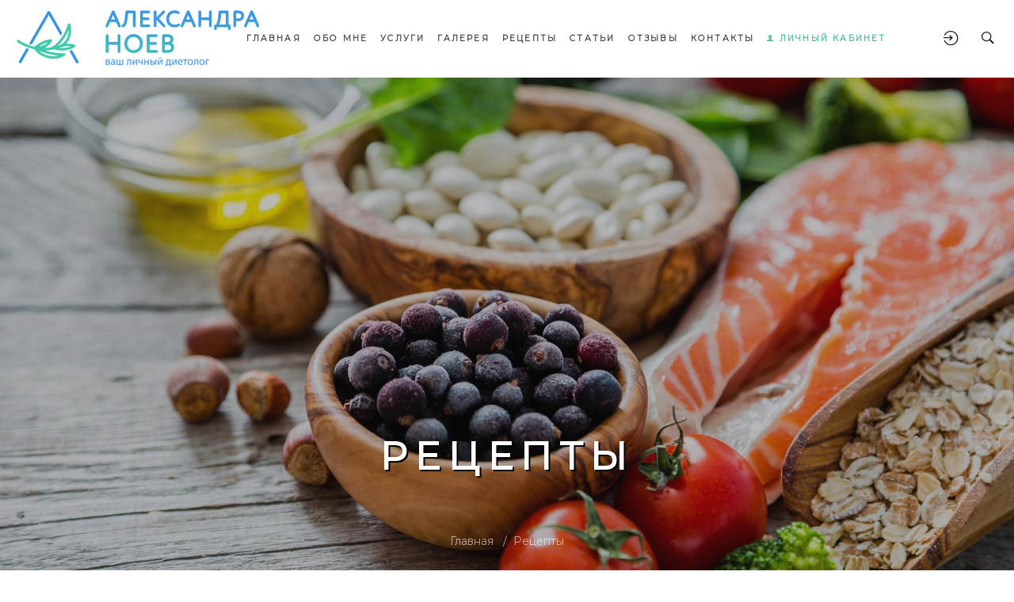

--- FILE ---
content_type: text/html; charset=UTF-8
request_url: https://netdiet.net/news/
body_size: 8511
content:
<!DOCTYPE html>
<html>
<head>
<meta charset="UTF-8"/>
<meta name="viewport" content="width=device-width, initial-scale=1">
<meta name="description" content="">


 
<title>
Net Diet

 




 | Рецепты 



</title>


<!-- CSS --> 
<link type="text/css" rel="stylesheet" href="/_st/my.css" /> 
 <link href="/css/kit.min.css" rel="stylesheet" type="text/css" media="all" />
 <link href="/css/ionicons.min.css" rel="stylesheet" type="text/css" media="all" />
 <link href="/css/font-awesome.css" rel="stylesheet" type="text/css" media="all" />
 <link href="/css/owl.carousel.min.css" rel="stylesheet" type="text/css" media="all" />
 <link href="/css/animations.css" rel="stylesheet" type="text/css" media="all" />
 <link type="text/css" rel="stylesheet" href="/_st/my.css?v=040945" /> 
 <link href="/css/theme.css" rel="stylesheet" type="text/css" media="all" />
 <link href="/css/responsive.css" rel="stylesheet" type="text/css" media="all" />
 <link href="https://fonts.googleapis.com/css?family=Droid+Sans:400,700%7CLora:400,400i%7CShadows+Into+Light:400" rel="stylesheet" />
 
 
<style>
.entry-content p {
 margin-bottom: 0px !important;
 margin-top: 25px;
}
.entry-content {
 font-size: 14px !important;
 color: #151515;
}
.grid-blog .entry-title {
 font-size: 14px;
 margin-bottom: 17px;
} 
 </style>

	<link rel="stylesheet" href="/.s/src/base.min.css" />
	<link rel="stylesheet" href="/.s/src/layer7.min.css" />

	<script src="/.s/src/jquery-1.10.2.js"></script>
	
	<script src="/.s/src/uwnd.min.js"></script>
	<link rel="stylesheet" href="/.s/src/ulightbox/ulightbox.min.css" />
	<link rel="stylesheet" href="/.s/src/social.css" />
	<script src="/.s/src/ulightbox/ulightbox.min.js"></script>
	<script async defer src="https://www.google.com/recaptcha/api.js?onload=reCallback&render=explicit&hl=ru"></script>
	<script>
/* --- UCOZ-JS-DATA --- */
window.uCoz = {"ssid":"364234665052341012613","layerType":7,"site":{"host":"702024181.uweb.ru","domain":"netdiet.net","id":"C702024181"},"language":"ru","uLightboxType":1,"country":"US","module":"news","sign":{"7252":"Предыдущий","5458":"Следующий","5255":"Помощник","7287":"Перейти на страницу с фотографией.","3125":"Закрыть","7251":"Запрошенный контент не может быть загружен. Пожалуйста, попробуйте позже.","7254":"Изменить размер","7253":"Начать слайд-шоу"}};
/* --- UCOZ-JS-CODE --- */

		function eRateEntry(select, id, a = 65, mod = 'news', mark = +select.value, path = '', ajax, soc) {
			if (mod == 'shop') { path = `/${ id }/edit`; ajax = 2; }
			( !!select ? confirm(select.selectedOptions[0].textContent.trim() + '?') : true )
			&& _uPostForm('', { type:'POST', url:'/' + mod + path, data:{ a, id, mark, mod, ajax, ...soc } });
		}
function loginPopupForm(params = {}) { new _uWnd('LF', ' ', -250, -100, { closeonesc:1, resize:1 }, { url:'/index/40' + (params.urlParams ? '?'+params.urlParams : '') }) }
function reCallback() {
		$('.g-recaptcha').each(function(index, element) {
			element.setAttribute('rcid', index);
			
		if ($(element).is(':empty') && grecaptcha.render) {
			grecaptcha.render(element, {
				sitekey:element.getAttribute('data-sitekey'),
				theme:element.getAttribute('data-theme'),
				size:element.getAttribute('data-size')
			});
		}
	
		});
	}
	function reReset(reset) {
		reset && grecaptcha.reset(reset.previousElementSibling.getAttribute('rcid'));
		if (!reset) for (rel in ___grecaptcha_cfg.clients) grecaptcha.reset(rel);
	}
/* --- UCOZ-JS-END --- */
</script>

	<style>.UhideBlock{display:none; }</style>
	<script type="text/javascript">new Image().src = "//counter.yadro.ru/hit;noadsuweb?r"+escape(document.referrer)+(screen&&";s"+screen.width+"*"+screen.height+"*"+(screen.colorDepth||screen.pixelDepth))+";u"+escape(document.URL)+";"+Date.now();</script>
</head>

<body class="loading"><div class="tw-preloader">
<div data-uk-spinner></div>
</div>

<!--U1AHEADER1Z--><div class="header-container tw-header tw-header-transparent uk-light tw-header-bottom" data-uk-sticky="animation: uk-animation-slide-top">
<nav class="uk-navbar-container uk-flex-center" data-uk-navbar>
 <!-- Логотип -->
 <div class="uk-navbar-left">
 <div class="tw-logo">
 <h3 class="site-name">


 <a href="https://netdiet.net/"><img src="/logo/white-logo.gif" alt="Net Diet"></a>
 
 

 </h3>
 </div>
 </div>
 <div class="uk-navbar-center">

 <!-- Меню -->
 <ul class="tw-main-menu uk-visible@m">
 <div id="uNMenuDiv1" class="uMenuV"><ul class="uMenuRoot">
<li><a  href="/" ><span>Главная</span></a></li>
<li><a  href="/index/0-2" ><span>Обо мне</span></a></li>
<li><a  href="/index/uslugi/0-6" ><span>Услуги</span></a></li>
<li><a  href="/index/galereja/0-5" ><span>Галерея</span></a></li>
<li><a  href="/index/recepty/0-7" ><span>Рецепты</span></a></li>
<li><a  href="/blog/" ><span>Статьи</span></a></li>
<li><a  href="/index/otzyvy/0-4" ><span>Отзывы</span></a></li>
<li><a  href="/index/0-3" ><span>Контакты</span></a></li></ul></div>
  
 <li><a class="kabinet" href="#modal-login" data-uk-toggle><span><i class="ion-person"></i> Личный кабинет</span></a></li> 
  
 </ul>
 </div>
 
 <div class="uk-navbar-right">
 <div class="tw-header-meta">
  
 <a class="login-btn uk-navbar-toggle" href="#modal-login" data-uk-toggle><i class="ion-log-in"></i></a>
 
 
 <a class="search-btn uk-navbar-toggle" href="#modal-full" data-uk-toggle><i class="ion-ios-search-strong"></i></a> 
 
 

 <a class="mobile-menu uk-navbar-toggle uk-hidden@m" href="#" data-uk-toggle="target: #mobile-menu-modal"><i class="ion-navicon-round"></i></a>
 </div>
 </div>
 
 <!-- Поиск --> 
 <div id="modal-full" class="uk-modal-full uk-modal" data-uk-modal>
 <div class="uk-modal-dialog uk-flex uk-flex-center uk-flex-middle" data-uk-height-viewport>
 <button class="uk-modal-close-full" type="button" data-uk-close></button>
 
 
 <form class="uk-search uk-search-large" onsubmit="this.sfSbm.disabled=true" method="get" action="/search/">
 <span class="input--hoshi"> 
 <input class="uk-search-input input__field--hoshi" name="q" autofocus type="search" placeholder="Поиск по сайту...">
 <label class="input__label--hoshi"></label>
 <button type="submit" class="button-search" name="sfSbm"><i class="ion-ios-search-strong"></i></button> 
  
 </span>
 </form>
 </div>
 </div> 
 
 <!-- Форма входа -->
 <div id="modal-login" class="modal-login uk-modal-full uk-modal uk-light" data-uk-modal>
 <div class="uk-modal-dialog uk-flex uk-flex-column uk-flex-center uk-flex-middle" data-uk-height-viewport>
 <button class="uk-modal-close-full" type="button" data-uk-close></button>
 <h4 class="uk-text-uppercase">Форма входа</h4>
 
		<script>
		sendFrm549021 = function( form, data = {} ) {
			var o   = $('#frmLg549021')[0];
			var pos = _uGetOffset(o);
			var o2  = $('#blk549021')[0];
			document.body.insertBefore(o2, document.body.firstChild);
			$(o2).css({top:(pos['top'])+'px',left:(pos['left'])+'px',width:o.offsetWidth+'px',height:o.offsetHeight+'px',display:''}).html('<div align="left" style="padding:5px;"><div class="myWinLoad"></div></div>');
			_uPostForm(form, { type:'POST', url:'/index/sub/', data, error:function() {
				$('#blk549021').html('<div align="" style="padding:10px;"><div class="myWinLoadSF" title="Невозможно выполнить запрос, попробуйте позже"></div></div>');
				_uWnd.alert('<div class="myWinError">Невозможно выполнить запрос, попробуйте позже</div>', '', {w:250, h:90, tm:3000, pad:'15px'} );
				setTimeout("$('#blk549021').css('display', 'none');", '1500');
			}});
			return false
		}
		
		</script>

		<div id="blk549021" style="border:1px solid #CCCCCC;position:absolute;z-index:82;background:url('/.s/img/fr/g.gif');display:none;"></div>

		<form id="frmLg549021" class="login-form local-auth" action="/index/sub/" method="post" onsubmit="return sendFrm549021(this)" data-submitter="sendFrm549021">
			<div class="uk-margin">
  
 <div class="uk-inline">
 <span class="uk-form-icon" data-uk-icon="icon: mail"></span>
 <input class="uk-form-width-medium uk-input" name="user" type="text" placeholder="Логин">
 </div>
 </div>
 <div class="uk-margin">
 <div class="uk-inline">
 <span class="uk-form-icon" data-uk-icon="icon: lock"></span>
 <input class="uk-form-width-medium uk-input" name="password" type="password" placeholder="Пароль">
 </div>
 </div>

 <input id="remarchive" type="checkbox" name="rem" value="1" checked="checked"/>

 <button name="sbm" type="submit" class="uk-button uk-button-small uk-button-default uk-margin-bottom loginButton">Войти</button>
 <input class="loginButton" name="sbm" type="hidden" value="Вход"/><input type="hidden" name="testcookie" value="1"> 
 <br>
 <a href="javascript:;" rel="nofollow" onclick="new _uWnd('Prm','Напоминание пароля',300,130,{ closeonesc:1 },{url:'/index/5'});return false;">Забыл пароль</a> | <a href="/index/3" class="">Регистрация</a>
			<input type="hidden" name="a"    value="2" />
			<input type="hidden" name="ajax" value="1" />
			<input type="hidden" name="rnd"  value="021" />
			
			
		</form>
 </div>
 </div>
 
 <div id="mobile-menu-modal" class="uk-modal-full" data-uk-modal>
 <div class="uk-modal-dialog">
 <button class="uk-modal-close-full" type="button" data-uk-close></button>
 <div class="uk-light uk-height-viewport tw-mobile-modal uk-flex uk-flex-middle uk-flex-center" data-uk-scrollspy="target:>ul>li,>div>a; cls:uk-animation-slide-bottom-medium; delay: 150;">
 <ul class="uk-nav-default uk-nav-parent-icon" data-uk-nav>
 <div id="uNMenuDiv1" class="uMenuV"><ul class="uMenuRoot">
<li><a  href="/" ><span>Главная</span></a></li>
<li><a  href="/index/0-2" ><span>Обо мне</span></a></li>
<li><a  href="/index/uslugi/0-6" ><span>Услуги</span></a></li>
<li><a  href="/index/galereja/0-5" ><span>Галерея</span></a></li>
<li><a  href="/index/recepty/0-7" ><span>Рецепты</span></a></li>
<li><a  href="/blog/" ><span>Статьи</span></a></li>
<li><a  href="/index/otzyvy/0-4" ><span>Отзывы</span></a></li>
<li><a  href="/index/0-3" ><span>Контакты</span></a></li></ul></div> 
  
 <li><a class="kabinet-1" href="#modal-login" data-uk-toggle><span><i class="ion-person"></i> Личный кабинет</span></a></li> 
  
 </ul>


 <div class="tw-socials tw-socials-minimal">
 <a href="#"><i class="fa fa-vk"></i></a> 
 <a href="#"><i class="ion-social-facebook"></i></a>
 <a href="#"><i class="ion-social-twitter"></i></a>
 </div>

 </div>

 </div>
 </div>
 </nav>
 </div><!--/U1AHEADER1Z-->

<div class="main-container">


<section class="uk-section uk-text-center uk-flex uk-flex-middle uk-flex-center uk-light uk-background-cover uk-background-top-center"
data-overlay="0.3" style="background-color: #151515; background-image: url(/images/fon-recepti.jpg); height: 100vh;">

<div class="tw-page-title-container tw-element">
<h1 class="tw-page-title uk-text-uppercase">

 
 Рецепты 
 
 
 
 
</h1>
</div>
<div class="tw-breadcrumb-container uk-position-absolute uk-position-bottom-center tw-element">
<a href="/" class="tw-breadrumb-child home">Главная</a>


<a href="#" class="tw-breadrumb-child">Рецепты</a>




</div>
</section>


<section class="uk-section uk-section-blog">
<div class="uk-container">
<div data-uk-grid class="uk-grid-stack">
<div class="content-area uk-width-expand">

<!-- <body> -->

<script>
			function spages(p, link ) {
				if ( 1) return !!location.assign(link.href);
				ajaxPageController.showLoader();
				_uPostForm('', { url:'/news/' + p + '-0-0-0-0-0-' + Date.now() });
			}
			</script>
			<div id="allEntries"><div id="entryID21"><article class="post">
 <div class="entry-post">
 
 
 <div class="entry-media">
 <div class="tw-thumbnail" data-uk-lightbox>
 <a href="/_nw/0/57771563.jpg" class="tw-image-hover" title="Овсяная каша с бананом и грецкими орехами">
 <span style="display: block;background-position: center;background-size: cover;position: relative;background-image: url(/_nw/0/57771563.jpg); height: 100%;width: 100%;" alt="" /><span>
 </a>
 </div>
 </div>
 
 
 <div class="entry-cats tw-meta">
 <a href="/news/zavtraki/1-0-1" title="Все материалы категории Завтраки">Завтраки</a>
 </div>
 <h2 class="entry-title" style="position: relative">
 <a href="/news/ovsjanaja_kasha_s_bananom_i_greckimi_orekhami/2021-09-14-21">Овсяная каша с бананом и грецкими орехами</a>
 </h2>
 <div class="entry-content">
 <p>— Белки: 3.6 г <br /> — Жиры: 4,8 г <br /> — Углеводы: 20,9 <br /> — Калорийность: 135,6 Ккал <br /> — Вес порции: 240 грамм (1 порция) <br /><br /> И...</p>
 
<p class="more-link"><a class="uk-button uk-button-default uk-button-small uk-button-radius tw-hover" href="/news/ovsjanaja_kasha_s_bananom_i_greckimi_orekhami/2021-09-14-21">
 <span class="tw-hover-inner"><span>Подробнее</span><i class="ion-ios-arrow-thin-right"></i></span>
 </a></p> 
 </div>
 </div>
</article></div><div id="entryID20"><article class="post">
 <div class="entry-post">
 
 
 <div class="entry-media">
 <div class="tw-thumbnail" data-uk-lightbox>
 <a href="/_nw/0/94219260.jpg" class="tw-image-hover" title="Хачапури для худеющих">
 <span style="display: block;background-position: center;background-size: cover;position: relative;background-image: url(/_nw/0/94219260.jpg); height: 100%;width: 100%;" alt="" /><span>
 </a>
 </div>
 </div>
 
 
 <div class="entry-cats tw-meta">
 <a href="/news/zavtraki/1-0-1" title="Все материалы категории Завтраки">Завтраки</a>
 </div>
 <h2 class="entry-title" style="position: relative">
 <a href="/news/khachapuri_dlja_khudejushhikh/2021-09-14-20">Хачапури для худеющих</a>
 </h2>
 <div class="entry-content">
 <p>— Белки: 17,7 г <br /> — Жиры: 6,4 г <br /> — Углеводы: 4,7 г <br /> — Калорийность на 100 грамм: 148,1 Ккал <br /><br /> Ингредиенты: <br /> — 200 гр...</p>
 
<p class="more-link"><a class="uk-button uk-button-default uk-button-small uk-button-radius tw-hover" href="/news/khachapuri_dlja_khudejushhikh/2021-09-14-20">
 <span class="tw-hover-inner"><span>Подробнее</span><i class="ion-ios-arrow-thin-right"></i></span>
 </a></p> 
 </div>
 </div>
</article></div><div id="entryID19"><article class="post">
 <div class="entry-post">
 
 
 <div class="entry-media">
 <div class="tw-thumbnail" data-uk-lightbox>
 <a href="/_nw/0/45203292.jpg" class="tw-image-hover" title="Зеленый борщ (Щи)">
 <span style="display: block;background-position: center;background-size: cover;position: relative;background-image: url(/_nw/0/45203292.jpg); height: 100%;width: 100%;" alt="" /><span>
 </a>
 </div>
 </div>
 
 
 <div class="entry-cats tw-meta">
 <a href="/news/pervye_bljuda/1-0-2" title="Все материалы категории Первые блюда">Первые блюда</a>
 </div>
 <h2 class="entry-title" style="position: relative">
 <a href="/news/zelenyj_borshh_shhi/2021-09-14-19">Зеленый борщ (Щи)</a>
 </h2>
 <div class="entry-content">
 <p>— Белки: 1,5 г <br /> — Жиры: 0,8 г <br /> — Углеводы: 4,2 г <br /> — Калорийность на 100 грамм: 30 Ккал <br /><br /> Ингредиенты: <br /> 1. Картофель...</p>
 
<p class="more-link"><a class="uk-button uk-button-default uk-button-small uk-button-radius tw-hover" href="/news/zelenyj_borshh_shhi/2021-09-14-19">
 <span class="tw-hover-inner"><span>Подробнее</span><i class="ion-ios-arrow-thin-right"></i></span>
 </a></p> 
 </div>
 </div>
</article></div><div id="entryID18"><article class="post">
 <div class="entry-post">
 
 
 <div class="entry-media">
 <div class="tw-thumbnail" data-uk-lightbox>
 <a href="/_nw/0/99369053.jpg" class="tw-image-hover" title="Диетический суп харчо">
 <span style="display: block;background-position: center;background-size: cover;position: relative;background-image: url(/_nw/0/99369053.jpg); height: 100%;width: 100%;" alt="" /><span>
 </a>
 </div>
 </div>
 
 
 <div class="entry-cats tw-meta">
 <a href="/news/pervye_bljuda/1-0-2" title="Все материалы категории Первые блюда">Первые блюда</a>
 </div>
 <h2 class="entry-title" style="position: relative">
 <a href="/news/dieticheskij_sup_kharcho/2021-09-14-18">Диетический суп харчо</a>
 </h2>
 <div class="entry-content">
 <p>— Белки: 14 г <br /> — Жиры: 9 г <br /> — Углеводы: 16 г <br /> — Калорийность порции (300 г): 205 Ккал <br /><br /> Ингредиенты: <br /> 1. Куриные бе...</p>
 
<p class="more-link"><a class="uk-button uk-button-default uk-button-small uk-button-radius tw-hover" href="/news/dieticheskij_sup_kharcho/2021-09-14-18">
 <span class="tw-hover-inner"><span>Подробнее</span><i class="ion-ios-arrow-thin-right"></i></span>
 </a></p> 
 </div>
 </div>
</article></div><div id="entryID17"><article class="post">
 <div class="entry-post">
 
 
 <div class="entry-media">
 <div class="tw-thumbnail" data-uk-lightbox>
 <a href="/_nw/0/78603014.jpg" class="tw-image-hover" title="Легкий суп с фрикадельками">
 <span style="display: block;background-position: center;background-size: cover;position: relative;background-image: url(/_nw/0/78603014.jpg); height: 100%;width: 100%;" alt="" /><span>
 </a>
 </div>
 </div>
 
 
 <div class="entry-cats tw-meta">
 <a href="/news/pervye_bljuda/1-0-2" title="Все материалы категории Первые блюда">Первые блюда</a>
 </div>
 <h2 class="entry-title" style="position: relative">
 <a href="/news/legkij_sup_s_frikadelkami/2021-09-14-17">Легкий суп с фрикадельками</a>
 </h2>
 <div class="entry-content">
 <p>— Белки: 1,7 г <br /> — Жиры: 1,5 г <br /> — Углеводы: 5,1 г <br /> — Калорийность на 100 грамм: 41,2 Ккал <br /><br /> Ингредиенты: <br /> 1. Вода 2л...</p>
 
<p class="more-link"><a class="uk-button uk-button-default uk-button-small uk-button-radius tw-hover" href="/news/legkij_sup_s_frikadelkami/2021-09-14-17">
 <span class="tw-hover-inner"><span>Подробнее</span><i class="ion-ios-arrow-thin-right"></i></span>
 </a></p> 
 </div>
 </div>
</article></div><div id="entryID16"><article class="post">
 <div class="entry-post">
 
 
 <div class="entry-media">
 <div class="tw-thumbnail" data-uk-lightbox>
 <a href="/_nw/0/82732000.jpg" class="tw-image-hover" title="Лодочки из кабачков">
 <span style="display: block;background-position: center;background-size: cover;position: relative;background-image: url(/_nw/0/82732000.jpg); height: 100%;width: 100%;" alt="" /><span>
 </a>
 </div>
 </div>
 
 
 <div class="entry-cats tw-meta">
 <a href="/news/zakuski/1-0-4" title="Все материалы категории Закуски">Закуски</a>
 </div>
 <h2 class="entry-title" style="position: relative">
 <a href="/news/lodochki_iz_kabachkov/2021-09-14-16">Лодочки из кабачков</a>
 </h2>
 <div class="entry-content">
 <p>— Белки: 6 г <br /> — Жиры: 1,2 г <br /> — Углеводы: 4,4 г <br /> — Калорийность на 100 грамм: 54 Ккал <br /><br /> Ингредиенты: <br /> 1. Кабачок — 1...</p>
 
<p class="more-link"><a class="uk-button uk-button-default uk-button-small uk-button-radius tw-hover" href="/news/lodochki_iz_kabachkov/2021-09-14-16">
 <span class="tw-hover-inner"><span>Подробнее</span><i class="ion-ios-arrow-thin-right"></i></span>
 </a></p> 
 </div>
 </div>
</article></div><div id="entryID15"><article class="post">
 <div class="entry-post">
 
 
 <div class="entry-media">
 <div class="tw-thumbnail" data-uk-lightbox>
 <a href="/_nw/0/51908540.jpg" class="tw-image-hover" title="Запеченные креветки">
 <span style="display: block;background-position: center;background-size: cover;position: relative;background-image: url(/_nw/0/51908540.jpg); height: 100%;width: 100%;" alt="" /><span>
 </a>
 </div>
 </div>
 
 
 <div class="entry-cats tw-meta">
 <a href="/news/zakuski/1-0-4" title="Все материалы категории Закуски">Закуски</a>
 </div>
 <h2 class="entry-title" style="position: relative">
 <a href="/news/zapechennye_krevetki/2021-09-14-15">Запеченные креветки</a>
 </h2>
 <div class="entry-content">
 <p>— Калорийность на 100 грамм: 106 Ккал <br /><br /> Ингредиенты на 4 порции: <br /> 1. 800 грамм больших очищенных креветок 1/4 стакана свежего лимонно...</p>
 
<p class="more-link"><a class="uk-button uk-button-default uk-button-small uk-button-radius tw-hover" href="/news/zapechennye_krevetki/2021-09-14-15">
 <span class="tw-hover-inner"><span>Подробнее</span><i class="ion-ios-arrow-thin-right"></i></span>
 </a></p> 
 </div>
 </div>
</article></div><div id="entryID14"><article class="post">
 <div class="entry-post">
 
 
 <div class="entry-media">
 <div class="tw-thumbnail" data-uk-lightbox>
 <a href="/_nw/0/12522087.jpg" class="tw-image-hover" title="Куриные маффины с грибами">
 <span style="display: block;background-position: center;background-size: cover;position: relative;background-image: url(/_nw/0/12522087.jpg); height: 100%;width: 100%;" alt="" /><span>
 </a>
 </div>
 </div>
 
 
 <div class="entry-cats tw-meta">
 <a href="/news/zakuski/1-0-4" title="Все материалы категории Закуски">Закуски</a>
 </div>
 <h2 class="entry-title" style="position: relative">
 <a href="/news/kurinye_maffiny_s_gribami/2021-09-14-14">Куриные маффины с грибами</a>
 </h2>
 <div class="entry-content">
 <p>Ингредиенты: <br /> — Филе куриной грудки <br /> — 450г; — Шампиньоны <br /> — 150г; — Яйцо — 1шт; <br /> — Укроп <br /> — 30г; — Чеснок <br /> — 3 до...</p>
 
<p class="more-link"><a class="uk-button uk-button-default uk-button-small uk-button-radius tw-hover" href="/news/kurinye_maffiny_s_gribami/2021-09-14-14">
 <span class="tw-hover-inner"><span>Подробнее</span><i class="ion-ios-arrow-thin-right"></i></span>
 </a></p> 
 </div>
 </div>
</article></div><div id="entryID13"><article class="post">
 <div class="entry-post">
 
 
 <div class="entry-media">
 <div class="tw-thumbnail" data-uk-lightbox>
 <a href="/_nw/0/85078191.jpg" class="tw-image-hover" title="Рататуй">
 <span style="display: block;background-position: center;background-size: cover;position: relative;background-image: url(/_nw/0/85078191.jpg); height: 100%;width: 100%;" alt="" /><span>
 </a>
 </div>
 </div>
 
 
 <div class="entry-cats tw-meta">
 <a href="/news/vtorye_bljuda/1-0-3" title="Все материалы категории Вторые блюда">Вторые блюда</a>
 </div>
 <h2 class="entry-title" style="position: relative">
 <a href="/news/ratatuj/2021-09-14-13">Рататуй</a>
 </h2>
 <div class="entry-content">
 <p>— Белки: 1 г <br /> — Жиры: 0,6 г <br /> — Углеводы: 4,8 г <br /> — Калорийность на 100 грамм: 28 Ккал <br /><br /> Ингредиенты для соуса: <br /> — 2 ...</p>
 
<p class="more-link"><a class="uk-button uk-button-default uk-button-small uk-button-radius tw-hover" href="/news/ratatuj/2021-09-14-13">
 <span class="tw-hover-inner"><span>Подробнее</span><i class="ion-ios-arrow-thin-right"></i></span>
 </a></p> 
 </div>
 </div>
</article></div><div id="entryID12"><article class="post">
 <div class="entry-post">
 
 
 <div class="entry-media">
 <div class="tw-thumbnail" data-uk-lightbox>
 <a href="/_nw/0/79761782.jpg" class="tw-image-hover" title="Морковные котлеты">
 <span style="display: block;background-position: center;background-size: cover;position: relative;background-image: url(/_nw/0/79761782.jpg); height: 100%;width: 100%;" alt="" /><span>
 </a>
 </div>
 </div>
 
 
 <div class="entry-cats tw-meta">
 <a href="/news/vtorye_bljuda/1-0-3" title="Все материалы категории Вторые блюда">Вторые блюда</a>
 </div>
 <h2 class="entry-title" style="position: relative">
 <a href="/news/morkovnye_kotlety/2021-09-14-12">Морковные котлеты</a>
 </h2>
 <div class="entry-content">
 <p>— Белки: 2,8 г <br /> — Жиры: 2 г <br /> — Углеводы: 12,2 г <br /> — Калорийность на 100 <br /> — грамм: 79 Ккал <br /><br /> Ингредиенты: <br /> 1. М...</p>
 
<p class="more-link"><a class="uk-button uk-button-default uk-button-small uk-button-radius tw-hover" href="/news/morkovnye_kotlety/2021-09-14-12">
 <span class="tw-hover-inner"><span>Подробнее</span><i class="ion-ios-arrow-thin-right"></i></span>
 </a></p> 
 </div>
 </div>
</article></div><div id="entryID11"><article class="post">
 <div class="entry-post">
 
 
 <div class="entry-media">
 <div class="tw-thumbnail" data-uk-lightbox>
 <a href="/_nw/0/69040777.jpg" class="tw-image-hover" title="Тушеная рыба с томатами по - сицилийски">
 <span style="display: block;background-position: center;background-size: cover;position: relative;background-image: url(/_nw/0/69040777.jpg); height: 100%;width: 100%;" alt="" /><span>
 </a>
 </div>
 </div>
 
 
 <div class="entry-cats tw-meta">
 <a href="/news/vtorye_bljuda/1-0-3" title="Все материалы категории Вторые блюда">Вторые блюда</a>
 </div>
 <h2 class="entry-title" style="position: relative">
 <a href="/news/tushenaja_ryba_s_tomatami_po_sicilijski/2021-09-14-11">Тушеная рыба с томатами по - сицилийски</a>
 </h2>
 <div class="entry-content">
 <p>— Белки: 12,5 г <br /> — Жиры: 0,5 г <br /> — Углеводы: 0,9 г <br /> — Калорийность на 100 грамм: 59 Ккал <br /><br /> Ингредиенты: <br /> 1. Филе бел...</p>
 
<p class="more-link"><a class="uk-button uk-button-default uk-button-small uk-button-radius tw-hover" href="/news/tushenaja_ryba_s_tomatami_po_sicilijski/2021-09-14-11">
 <span class="tw-hover-inner"><span>Подробнее</span><i class="ion-ios-arrow-thin-right"></i></span>
 </a></p> 
 </div>
 </div>
</article></div><div id="entryID10"><article class="post">
 <div class="entry-post">
 
 
 <div class="entry-media">
 <div class="tw-thumbnail" data-uk-lightbox>
 <a href="/_nw/0/04641232.jpg" class="tw-image-hover" title="Минтай в духовке">
 <span style="display: block;background-position: center;background-size: cover;position: relative;background-image: url(/_nw/0/04641232.jpg); height: 100%;width: 100%;" alt="" /><span>
 </a>
 </div>
 </div>
 
 
 <div class="entry-cats tw-meta">
 <a href="/news/vtorye_bljuda/1-0-3" title="Все материалы категории Вторые блюда">Вторые блюда</a>
 </div>
 <h2 class="entry-title" style="position: relative">
 <a href="/news/mintaj_v_dukhovke/2021-09-14-10">Минтай в духовке</a>
 </h2>
 <div class="entry-content">
 <p>— Белки: 12,2 г <br /> — Жиры: 0,8 г <br /> — Углеводы: 1,3 г <br /> — Калорийность на 100 грамм: 60 Ккал <br /><br /> Ингредиенты: <br /> 1. Филе мин...</p>
 
<p class="more-link"><a class="uk-button uk-button-default uk-button-small uk-button-radius tw-hover" href="/news/mintaj_v_dukhovke/2021-09-14-10">
 <span class="tw-hover-inner"><span>Подробнее</span><i class="ion-ios-arrow-thin-right"></i></span>
 </a></p> 
 </div>
 </div>
</article></div><div class="catPages1" align="center" id="pagesBlock1" style="clear:both;"><b class="swchItemA"><span>1</span></b> <a class="swchItem" href="/news/?page2"  onclick="spages('2', this);return false;" ><span>2</span></a>  <a class="swchItem swchItem-next" href="/news/?page2"  onclick="spages('2', this);return false;" ><span>&raquo;</span></a></div></div>
<div id="pagesBlock1" class="tw-pagination uk-text-center"></div>
<!-- </body> -->
</div>

<!-- Sidebar -->
<div class="sidebar-area">
<div class="sidebar-inner" data-uk-sticky="bottom: true;offset: 40">
<div class="widget-item">
 
 <!-- <block4> -->





 
<aside class="widget widget_categories">
<h3 class="widget-title"><span><!-- <bt> --><!--<s5351>-->Категории<!--</s>--><!-- </bt> --></span></h3>
<!-- <bc> --><div class="catsTable u-cat-columns u-cat-cols1"><div class="catsTd" id="cid1" >
					<a href="/news/zavtraki/1-0-1" class="catName">Завтраки</a>  <span class="catNumData" style="unicode-bidi:embed;">[3]</span> 
				</div><div class="catsTd" id="cid2" >
					<a href="/news/pervye_bljuda/1-0-2" class="catName">Первые блюда</a>  <span class="catNumData" style="unicode-bidi:embed;">[3]</span> 
				</div><div class="catsTd" id="cid3" >
					<a href="/news/vtorye_bljuda/1-0-3" class="catName">Вторые блюда</a>  <span class="catNumData" style="unicode-bidi:embed;">[6]</span> 
				</div><div class="catsTd" id="cid4" >
					<a href="/news/zakuski/1-0-4" class="catName">Закуски</a>  <span class="catNumData" style="unicode-bidi:embed;">[4]</span> 
				</div><div class="catsTd" id="cid5" >
					<a href="/news/deserty/1-0-5" class="catName">Десерты</a>  <span class="catNumData" style="unicode-bidi:embed;">[5]</span> 
				</div></div><!-- </bc> -->
</aside>



<!-- </block4> -->
 
<!--U1CLEFTER1Z--><!-- <block1> -->

<!-- </block1> -->

<!-- <block2> -->

<!-- </block2> -->

<!-- <block3> -->

<!-- </block3> -->



<!-- <block5> -->

<!-- </block5> -->

<!-- <block6> -->

<!-- </block6> -->

<!-- <block7> -->

<!-- </block7> -->

<!-- <block8> -->

<!-- </block8> -->

<!-- <block9> -->

<!-- </block9> -->



<!-- <block11> -->


<div class="widget-item">
<aside class="widget tw-shop-widget">
<h3 class="widget-title"><span>Рецепты</span></h3>
<ul><li>  <div class="recent-thumb">  <a href="https://netdiet.net/news/tushenaja_ryba_s_tomatami_po_sicilijski/2021-09-14-11" style="height: 60px;">  <span style="display: block;background-position: center;background-size: cover;position: relative;background-image: url(https://netdiet.net/_nw/0/69040777.jpg); height: 100%;width: 100%;" alt="" /><span>   </a>  </div>  <div class="recent-content">  <h4><a href="https://netdiet.net/news/tushenaja_ryba_s_tomatami_po_sicilijski/2021-09-14-11">Тушеная рыба с томатами по - сицилийски</a></h4>  <span class="entry-date">14.09.2021</span>  </div>  </li><li>  <div class="recent-thumb">  <a href="https://netdiet.net/news/morozhenoe/2021-09-14-4" style="height: 60px;">  <span style="display: block;background-position: center;background-size: cover;position: relative;background-image: url(https://netdiet.net/_nw/0/54372015.jpg); height: 100%;width: 100%;" alt="" /><span>   </a>  </div>  <div class="recent-content">  <h4><a href="https://netdiet.net/news/morozhenoe/2021-09-14-4">Мороженое</a></h4>  <span class="entry-date">14.09.2021</span>  </div>  </li><li>  <div class="recent-thumb">  <a href="https://netdiet.net/news/ovsjanaja_kasha_s_bananom_i_greckimi_orekhami/2021-09-14-21" style="height: 60px;">  <span style="display: block;background-position: center;background-size: cover;position: relative;background-image: url(https://netdiet.net/_nw/0/57771563.jpg); height: 100%;width: 100%;" alt="" /><span>   </a>  </div>  <div class="recent-content">  <h4><a href="https://netdiet.net/news/ovsjanaja_kasha_s_bananom_i_greckimi_orekhami/2021-09-14-21">Овсяная каша с бананом и грецкими орехами</a></h4>  <span class="entry-date">14.09.2021</span>  </div>  </li></ul><!-- </bc> -->
</aside>
</div> 

<aside class="widget tw-post-widget">
<h3 class="widget-title"><span><!-- <bt> -->Последние посты<!-- </bt> --></span></h3>
<!-- <bc> --><ul><li>  <div class="recent-thumb">  <a href="https://netdiet.net/blog/sila_vody/2021-09-14-11" style="height: 60px;">  <span style="display: block;background-position: center;background-size: cover;position: relative;background-image: url(/_bl/0/85243647.jpg); height: 100%;width: 100%;" alt="" /><span>   </a>  </div>  <div class="recent-content">  <h4><a href="https://netdiet.net/blog/sila_vody/2021-09-14-11">Сила воды</a></h4>  <span class="entry-date">14.09.2021</span>  </div>  </li><li>  <div class="recent-thumb">  <a href="https://netdiet.net/blog/strashnyj_zver_visceralnyj_zhir/2021-09-14-10" style="height: 60px;">  <span style="display: block;background-position: center;background-size: cover;position: relative;background-image: url(/_bl/0/93342241.jpg); height: 100%;width: 100%;" alt="" /><span>   </a>  </div>  <div class="recent-content">  <h4><a href="https://netdiet.net/blog/strashnyj_zver_visceralnyj_zhir/2021-09-14-10">Страшный зверь – висцеральный жир.</a></h4>  <span class="entry-date">14.09.2021</span>  </div>  </li><li>  <div class="recent-thumb">  <a href="https://netdiet.net/blog/kakie_analizy_neobkhodimy_dlja_reshenija_problem_s_vesom/2021-09-14-7" style="height: 60px;">  <span style="display: block;background-position: center;background-size: cover;position: relative;background-image: url(/_bl/0/69686055.jpg); height: 100%;width: 100%;" alt="" /><span>   </a>  </div>  <div class="recent-content">  <h4><a href="https://netdiet.net/blog/kakie_analizy_neobkhodimy_dlja_reshenija_problem_s_vesom/2021-09-14-7">«Какие анализы необходимы для решения проблем с весом»</a></h4>  <span class="entry-date">14.09.2021</span>  </div>  </li></ul><!-- </bc> -->
</aside>

<!-- </block11> --><!--/U1CLEFTER1Z-->
</div>
</div>
</div>
<!-- Sidebar / End -->

</div> 
</div>
</section>

<!--U1BFOOTER1Z--><footer class="uk-section uk-section-secondary uk-padding-remove-vertical uk-light">
 
 <div class="bottom-area">
 <div class="uk-container">
 <div class="uk-child-width-expand@m uk-child-width-1-1@s" data-uk-grid data-uk-scrollspy="target: > div; cls:uk-animation-fade; delay: 200;">
 <div class="uk-width-1-1@m uk-width-1-4@l">
 <div class="tw-logo">
 <h3 class="site-name">
<a href="https://netdiet.net/"><img src="/logo/footer-logo.gif" alt="Net Diet"></a>
 </h3>
 </div>
 </div>

 <div>
 <div class="tw-element tw-box layout-2 custom-typography">
 <i class="ion-social-instagram uk-border-circle layout-2"></i>
 <h4>Instagram</h4>
 <p class="description">
<a class="tn-atom" href="https://www.instagram.com/dietolog_noev/" target="_blank">@dietolog_noev</a>
 </p>
 </div>
 </div>
 <div>
 <div class="tw-element tw-box layout-2 custom-typography">
 <i class="ion-social-whatsapp uk-border-circle layout-2"></i>
 <h4>Whats'app</h4>
 <p class="description">
 <a class="tn-atom" href="https://wa.me/79262726767">+7 (926) 272-67-67</a> 
 </p>
 </div>
 </div>
 <div>
 <div class="tw-element tw-box layout-2 custom-typography">
 <i class="ion-email uk-border-circle layout-2"></i>
 <h4>Email</h4>
 <p class="description">
 <a class="tn-atom" href="mailto:dietolog_noev@netdiet.net">dietolog_noev@netdiet.net</a>
 </p>
 </div>
 </div>

 </div>
 </div>
 </div>
 
 <div class="uk-container"><hr /></div>
 
 <div class="footer-area">
 <div class="uk-container">
 <div class="uk-flex-middle uk-child-width-1-1 uk-child-width-expand@m" data-uk-grid>

 <a href="https://newsite.kz/" target="_blank" id="dioxlogo">
 <div class="dioxlogo"></div>
 <div class="ostud"><span style="font:9px/11px 'Verdana';margin-bottom:1px;display:block;margin-top:1px;">Студия Web-разработок </span><span style="font:9px/11px 'Verdana';margin-bottom:1px;display:block;margin-top:6px;"> Создание сайтов и интернет-магазинов</span></div>
 </a> 
 
 <div class="copyright">
 © Copyright 2026 - Все права защищены - Хостинг от <!-- "' --><span class="pbYXzf08"><a href="https://www.uweb.ru/" title="Сайт создан при помощи uWeb" target="_blank" rel="nofollow">uWeb</a></span> 
 </div>
 

 
 
 <div class="uk-text-right">
 <a href="" data-uk-scroll>Вверх &nbsp;&nbsp;<i class="ion-ios-arrow-up"></i></a>
 </div>
 </div>
 </div>
 </div>
  
 <script> 
 if(document.documentElement.clientWidth < 959) {
 if($('.widget_categories').html()) {
 $('.content-area .tw-element.tw-shop:first-child').after('<div class="sidebar-area uk-grid-margin uk-first-column"><aside class="category widget"></aside></div>')
 $('.content-area .category').html($('.widget_categories').html());
 }
 }</script>  
</footer><!--/U1BFOOTER1Z-->

</div>
<script> 
$('#allEntries').addClass("tw-element tw-blog grid-blog uk-child-width-1-2@s uk-child-width-1-3@m").attr('data-uk-grid', '').attr('data-uk-scrollspy', 'target: > article; cls:uk-animation-slide-bottom-small; delay: 300;'); 
$('.tw-pagination').html($('#pagesBlock1').html());
$('.swchItem').addClass("uk-button uk-button-default uk-button-small uk-button-radius uk-button-silver tw-hover");
$('.swchItem span').addClass("tw-hover-inner"); 
$('.swchItemA').addClass("swchA uk-button uk-button-default uk-button-small uk-button-radius uk-button-silver tw-hover");
$('#pagesBlock1 a:last-child span').html('Вперед <i class="ion-ios-arrow-thin-right"></i>');
$('#pagesBlock1 a:first-child span').html('<i class="ion-ios-arrow-thin-left"></i> Назад'); 
</script>
<style>#allEntries #pagesBlock1{display:none}</style>
 <script src="/js/scripts.js"></script>
 <script src="/js/jquery.easypiechart.min.js"></script>
 <script src="/js/uikit.min.js"></script>
 <script src="/js/uikit-icons.min.js"></script>
 <script src="/js/isotope.pkgd.min.js"></script>
 <script src="/js/owl.carousel.min.js"></script>
 <script src="/js/theme.js"></script>

</body>
</html>
<!-- 0.08661 (s704) -->

--- FILE ---
content_type: text/css
request_url: https://netdiet.net/_st/my.css
body_size: 13991
content:
@import url('https://fonts.googleapis.com/css2?family=Montserrat&display=swap');



/* Базовые стили */
body {
 display: block;
 font-family: 'Montserrat', sans-serif;font-size:16px;font-weight:400;
 font-size: 14px;
 line-height: 1.72;
}
h1,
h2,
h3,
h4,
h5,
h6 {
 
 letter-spacing: 0.1em;
 margin: 0 0 10px;
 color: #151515;
}
a {
 transition: color 0.2s ease-in-out;
}
a:hover {
 text-decoration: none;
}
.u-mpanel-tooltip{
 letter-spacing: 0.0em;
}
input:-webkit-autofill, textarea:-webkit-autofill, select:-webkit-autofill {
 color: #ccc!important;
}
.uk-list .catNumData{
 display:none;
}
input,
button,
select,
textarea,
.uk-input,
.uk-select,
.uk-textarea {
 max-width: 100%;
 width: 100%;
 border: 0 none;
 padding: 0 20px;
 background: #f0f0f0;
 color: #666;
 border-color: transparent;
 -webkit-transition: 0.2s ease-in-out;
 transition: 0.2s ease-in-out;
 -webkit-transition-property: color, background-color, border;
 transition-property: color, background-color, border;
 box-sizing: border-box;
 margin: 0;
 border-radius: 0;
 outline: none;
 font: inherit;
 font-size: 11px;
 letter-spacing: 0.1em;
}
label input[type=checkbox], label input[type=radio] {display: inline-block!important;}
input:focus,
select:focus,
textarea:focus,
.uk-input:focus,
.uk-select:focus,
.uk-textarea:focus {
 outline: none;
 color:#666;
 background-color: #e6e6e6;
}
::placeholder {
color: #4a4a4a !important;
font-weight: 600 !important;
} 
.uk-width-1-2\@s.uk-grid-margin.uk-scrollspy-inview.uk-animation-slide-left-small {
 font-weight: 600;
}
input#submit:hover {
 background: #203532 !important;
}
input {
 font-weight: 600;
 border: 1px solid #bebebe;
}
textarea#comment {
 font-weight: 600;
 border: 1px solid #bebebe;
}



input:hover,
textarea:hover,
.uk-input:hover,
.uk-textarea:hover {
 cursor: pointer;
}
#order-table{overflow: auto!important}
textarea,
.uk-textarea {
 padding: 15px 20px;
}
input, 
button,
.uk-input {
 width: 100%;
 height: 40px;
 vertical-align: middle;
 display: inline-block;
 line-height: 38px;
}

select:not([multiple]):not([size]),
.uk-select:not([multiple]):not([size]) {
 width: auto;
 height: 40px;
 vertical-align: middle;
 display: inline-block;
 line-height: 38px;
}
#iplus{
 width:auto!important
}
#iplus input[type="button"]{
 padding: 0 30px;
border-radius: 2px;
}
 input[type=checkbox], input[type=radio] {
 display: none;
} 

 label {
 display: inline-block;
 cursor: pointer;
 position: relative;
 padding-left: 28px;
 margin-right: 20px;
 margin-bottom: 0;
 line-height: 24px;
 font-size: 16px;
} 
 input[type=checkbox]+label:before {
 content: "";
 display: inline-block;
 width: 19px;
 height: 19px;
 margin-right: 10px;
 position: absolute;
 left: 0;
 top: 3px;
 background-color: #fff;
 border: 2px solid #d0d0d0;
 border-radius: 4px;
 -webkit-box-sizing: border-box;
 -moz-box-sizing: border-box;
 box-sizing: border-box;
 transition: all 0.25s;
 font-family: "FontAwesome";
 font-size: 12px;
 color: #fff;
 text-align: center;
 line-height: 15px;
} 

input[type=checkbox]:checked+label:before {
 content: "\f00c";
 background-color: #66676b;
 border: 2px solid #66676b;
} 
input[type=checkbox]:checked+label:before {
 background-color: #ccc;
 border-color: #ccc;
}
input[type=radio]+label:before {
 content: "";
 display: inline-block;
 width: 19px;
 height: 19px;
 margin-right: 10px;
 position: absolute;
 left: 0;
 top: 3px;
 background-color: #fff;
 border: 2px solid #d0d0d0;
 border-radius: 50%;
 -webkit-box-sizing: border-box;
 -moz-box-sizing: border-box;
 box-sizing: border-box;
 transition: all 0.25s;
 font-family: "FontAwesome";
 font-size: 12px;
 color: #fff;
 text-align: center;
 line-height: 15px;
} 

input[type=radio]:checked+label:before {
 content: "";
 background-color: #66676b;
 border: 2px solid #66676b;
} 
input[type=radio]:checked+label:before {
 border-color: #ccc;
}
.codeMessage {
 padding: 5px 15px;
 border: none!important;
 border-left: 4px solid transparent!important;
}
.codeMessage, .divider.color, #total-sum td {
 border-color: #151515!important;
}
.bbQuoteBlock{
margin-bottom: 20px;
}
input[type="submit"]:hover, button:hover {
 background-color: #151515;
 color: #fff;
}
button[class="tw-video-icon"]:hover{
 background-color: #fff;
 color: #151515;
}
.wysibb-body{
 background: #f0f0f0!important;
} 
h1 {
 font-size: 30px;
}
h2 {
 font-size: 24px;
}
h3 {
 font-size: 20px;
}
h4 {
 font-size: 16px;
}
h5 {
 font-size: 14px;
}
h6 {
 font-size: 12px;
}
p:last-child {
 margin-bottom: 0;
}
.quoteMessage {
 border: none !important;
 font-size: 12px;
 font-style: normal;
 text-transform: uppercase;
 letter-spacing: 0.2em;
 padding: 25px 30px;
 position: relative;
 text-align: center;
 max-width: 610px;
 margin-left: auto;
 margin-right: auto; 
 text-align: left;
}
blockquote.tw-narrow {
 max-width: 260px;
 margin-bottom: 0;
}
blockquote.tw-narrow.uk-align-left {
 margin-left: -20px;
 margin-right: 20px;
}

blockquote.tw-narrow.uk-align-right {
 margin-right: -20px;
 margin-left: 20px;
}
.quoteMessage:before,
.quoteMessage:after {
 position: absolute;
 font-size: 50px;
 height: 50px;
 color: #e6e6e6;
 top: 50%;
 margin-top: -25px;
 left: 0;
 content: '\“';
}
.quoteMessage:after {
 content: '\”';
 left: auto;
 right: 0;
}
/* Верхняя часть */

.tw-topbar{
 background: #f7f7f7;
 font-size: 12px;
 height: 40px;
 line-height: 40px;
}
.tw-topbar.uk-light a{
 color: #999;
}
.tw-topbar.uk-light{
 background: #000;
 color: #999;
}
.uadm-collapse, .uadm{
 top: 70px!important;
}

.uk-form-icon i {
 height: 22px;
}
.uk-form-icon i:before {
 font-size: 22px;
}

/* Лого */
.tw-logo .site-name {
 margin-bottom: 0px;
 text-transform: uppercase;
 font-family: 'Shadows Into Light';
 letter-spacing: 0.1em;
 line-height: 1;
}
.tw-logo .site-name a {
 color: inherit;
}
.tw-logo .site-name a:hover {
 text-decoration: none;
}
.tw-logo .site-name a.uk-dark {
 color: #fff;
}
.tw-logo .site-name a.uk-dark {
 color: #151515;
}
.tw-header-meta {
 display: flex;
 padding: 0;
}
.tw-header-meta > div {
 cursor: pointer;
 padding: 0 30px;
}
.tw-header-meta i {
 font-size: 21px;
 transition: opacity 0.3s ease;
}
.mobile-menu{
 padding: 0 15px;
}
.mobile-menu .uk-close{
 position: absolute;
 left: 12px;
 top: 18px;
}
/*.mobile-menu-responsive{
 display: none;
}*/
.tw-header-meta .mobile-menu .uk-close,
.uk-offcanvas-page-overlay .tw-header-meta .mobile-menu .ion-navicon-round{
 opacity: 0;
}
.tw-header-meta .mobile-menu .ion-navicon-round,
.uk-offcanvas-page-overlay .mobile-menu .uk-close{
 opacity: 1;
}
.uk-vidbutton{
 width: 25%!important;
}
.tw-header-meta .mobile-menu i.uk-light {
 color: #fff;
}
.tw-header-meta .mobile-menu i.uk-dark {
 color: #151515;
}
.tw-header {
 border-bottom: 1px solid #e6e6e6;
 background-color: #fff;
}
.tw-header,
.uk-navbar-toggle{
 height: 70px;
 box-sizing: border-box;
}
.tw-header.tw-header-transparent {
 background-color: #fff;
 border-bottom: 1px solid rgba(255, 255, 255, 0.1);
 position: absolute;
 top: 0;
 width: 100%;
 z-index: 2;
}


.tw-header-transparent + .main-container > section .tw-page-title-container,
.tw-header-transparent + .main-container > section .slider-content,
.tw-header-transparent + .main-container > section .tw-lovely-slider {
 padding-top: 70px;
}
.tw-header-transparent + .main-container > section.travel-slider .slider-content{
 padding-bottom: 183px;
}


.tw-header.tw-header-index {
 border: none;
}
.tw-header.tw-header-bottom {
 top: 0;
 bottom: 0;
 box-sizing: initial;
 z-index:1000; 
}
.tw-header.uk-sticky.uk-active.uk-light {
 background: #fff;
 color: #000;
 box-shadow: 0px 10px 40px -5px rgb(119 119 119 / 10%); 
}
.tw-header.uk-sticky.uk-active.uk-dark {
 background: #fff;
}
.tw-header > .uk-container,
.tw-header .uk-navbar-container {
 height: 100%;
 background-color: transparent;
}
.tw-header.tw-header-splitted .uk-navbar-center {
 height: 100%;
}
.tw-header.tw-header-sidebar {
 width: 270px;
 position: fixed;
 z-index: 2;
 left: 0;
 background-color: #151515;
 display: flex;
 flex-direction: column;
 justify-content: space-between;
 padding: 35px 40px;
 border-color: transparent;
 overflow:auto;
}
.tw-header.tw-header-sidebar .tw-main-menu{
 display: block;
 margin: 0 -40px;
}
.tw-header.tw-header-sidebar .tw-main-menu > li > a{
 height: 30px;
 padding: 0 40px;
}
.tw-header.tw-header-sidebar .tw-main-menu .sub-menu > li:hover > a{
 color: #151515;
}
.tw-header.tw-header-sidebar .tw-main-menu .sub-menu{
 max-height: 100vh;
 background-color: #fff;
 left: 100%;
 top: -18px;
}
.tw-header.tw-header-sidebar .tw-main-menu > li.menu-item-has-children:after{
 right: 40px;
 content: '\f3d1';
}
.tw-header.tw-header-sidebar .tw-logo {
 padding: 0;
}
.tw-header.tw-header-sidebar ~ .main-container {
 margin-left: 270px;
}
.tw-header.tw-header-sidebar .uk-nav-parent-icon .uk-parent > a:after {
 font-family: "Ionicons";
 content: '\f3d1';
 background-image: none;
 font-size: 11px;
 text-align: right;
}
.tw-header.tw-header-sidebar .uk-nav-parent-icon .uk-parent.uk-open > a:after {
 content: '\f3d0';
}
.tw-header.tw-header-sidebar .tw-header-bottom .search-form {
 margin-bottom: 5px;
}
.tw-header.tw-header-sidebar .tw-header-bottom .search-form a {
 color: #151515;
 font-size: 16px;
 background: #f0f0f0; 
}
.tw-header.tw-header-sidebar .tw-header-bottom > div:not(:last-child) {
 margin-bottom: 33px;
}
.tw-header.tw-header-sidebar.uk-light .tw-socials a {
 color: #fff;
}
.tw-header .uk-navbar-center:not(:only-child) {
 position: static;
 transform: none;
 -webkit-transform: none;
}
.tw-header .uk-navbar-left,
.tw-header .uk-navbar-right {
 position: absolute;
 top: 0;
 height: 100%;
}
.tw-header .uk-navbar-left {
 left: 30px;
}
.tw-header .uk-navbar-right {
 right: 10px;
}
.tw-header .uk-container .uk-navbar-left {
 left: 40px;
}
.tw-header .uk-container .uk-navbar-right {
 right: 40px;
}
.tw-header [class*=uk-animation-] {
 -webkit-animation-duration: .2s;
 animation-duration: .2s;
}
#mchatRSel, #mchatBtn{
 width: auto!important;
}
#MCaddFrm i { 
 font-size: 20px;
}
#mchatMsgF{
 text-transform: none;
}
.searchForm .schBtn{
 margin-top: 10px;
}

.add{ 
 float:right;
 display: block;
 width: 100%;
 margin-bottom: 20px!important;
}
input[type="file"] { 
 padding: 0 20px!important;
}
input[type="checkbox"], input[type="radio"]{
 width:auto!important;
 height:auto!important;
}

input[type="button"], input[type="reset"] {
 width:auto!important;
 margin:10px 0;
 height: 30px;
 line-height: 28px;
 cursor: pointer;
 border-radius: 15px;
 width: auto;
 padding: 0 35px;
 background-color: #ccc;
 color: #fff;
}
input[type="button"]:hover, input[type="reset"]:hover {
 background-color: #151515;
 color: #fff;
}
#frM59 input[type="button"], #frM59 input[type="reset"] {
 margin:0px;
}
.uadm-var input{
 text-transform:none;
 letter-spacing: 0em;
}
.fastLinks{
 display: none;
}
#uCatsMenu7 {
 top:40px!important;
 left:0px!important;
}
.ucf-option-label{
padding-left: 0px;
}
.u-combolist{
 background: #f0f0f0!important;
 border: 1px solid#ccc!important;
}
.x-unselectable{
 position:relative;
}
.u-comboedit{
 background-color: #f0f0f0!important; 
}
.uk-accordion-content .tw-carousel-post .owl-carousel .owl-dots{
bottom: -15px;
}



/* Прелоадер */
body{
 transition: background-color 0.5s ease-in-out;
}
body.loading{
 overflow: hidden;
}
body>.tw-preloader,
body.loading{
 background-color: #fff;
}
body>.tw-preloader{
 position: fixed;
 width: 100%;
 height: 100%;
 z-index: 3;
 text-align: center;
 vertical-align: middle;
 line-height: 100vh;
}
body>.header-container,
body>.main-container{
 transition: opacity 0.5s ease-in-out;
}
body.loading>.header-container,
body.loading>.main-container,
body>.tw-preloader{
 opacity: 0;
 visibility: hidden;
}
body.loading>.tw-preloader{
 opacity: 1;
 visibility: visible;
}

/* Меню */
.uk-navbar-dropdown-nav{
 font-size: 11px;
}
.uk-navbar-dropdown-nav > li > a{
 transition: all .3s ease;
 position: relative;
 left: 0;
}
.uk-navbar-dropdown .uk-navbar-dropdown-nav > li.uk-active > a,
.uk-navbar-dropdown .uk-navbar-dropdown-nav > li > a:hover {
 color: #fff;
 left: 5px;
 margin-left: -5px;
 padding-left: 5px;
}
.uk-navbar-dropdown {
 margin-top: 0;
 box-shadow: none;
 padding: 0;
 background-color: transparent;
}
.uk-navbar-dropdown .uk-container {
 overflow: hidden;
 box-sizing: border-box;
 padding: 40px 30px;
 background-color: #151515;
}
.uk-navbar-dropdown-grid > .uk-grid-margin {
 margin-top: 0;
}
.uk-navbar-dropdown-grid > :not(.uk-first-column)::before {
 left: 20px;
 border-color: #333;
}

/* Мини меню */
.uk-nav-default{
 font-size: 11px;
 letter-spacing: 0.2em;
 text-transform: uppercase;
}
ul.uk-nav-sub{
 padding-bottom: 10px;
}

/* TW Меню */
.uMenuRoot{
height:100%;
margin:0px;
} 
.tw-main-menu {
 display: flex; 
 margin: 0;
 padding: 0;
 list-style: none;
 font-size: 11px;
 text-transform: uppercase;
 letter-spacing: 0.2em;
}
.tw-main-menu > li > a {
 display: flex;
 align-items: center;
 height: 70px;
 color: #999;
 padding: 0 15px;
}
.tw-main-menu > li > a:hover{
 color: #151515;
}
.tw-main-menu > li.menu-item-has-children > a {
 padding-right: 33px;
}
.tw-main-menu > li.menu-item-has-children:after {
 content: '\f3d0';
 font-family: "Ionicons";
 font-size: 12px;
 line-height: 1;
 color: #999;
 position: absolute;
 right: 15px;
 top: 50%;
 margin-top: -5px;
 z-index: -1;
}
.tw-main-menu .menu-item-has-children:hover > .sub-menu {
 display: block;
}
.tw-main-menu .menu-item {
 position: relative;
 display:inline-flex; 
}
.tw-main-menu .sub-menu {
 display: none;
 position: absolute;
 top: 100%;
 left: 0;
 padding: 18px 0;
 width: auto;
 min-width: 220px;
 background-color: #151515;
 box-sizing: border-box;
 list-style: none;
}
.tw-main-menu .sub-menu a {
 display: block;
 color: #999;
 padding: 6px 28px;
 transition: all 0.3s ease;
}
.tw-main-menu .sub-menu .menu-item-has-children > a {
 padding-right: 33px;
}
.tw-main-menu .sub-menu .menu-item-has-children:after {
 content: '\f3d1';
 font-family: "Ionicons";
 font-size: 12px;
 line-height: 1;
 color: #999;
 position: absolute;
 right: 15px;
 top: 50%;
 margin-top: -6px;
 z-index: -1;
}
.tw-main-menu .sub-menu > li:hover > a {
 padding-left: 35px;
 color: #fff;
}
.tw-main-menu .sub-menu .sub-menu {
 top: -18px;
 left: 100%;
}
.one-page-nav .tw-main-menu .uk-active a,
.tw-header.tw-header-sidebar .tw-main-menu .sub-menu > li.uk-active > a{
 color: #151515;
}
.uk-light .tw-main-menu > .sub-menu .uk-active a,
.uk-light .tw-main-menu .uk-active > a,
.tw-header.tw-header-sidebar .tw-main-menu > .uk-active > a{
 color: #151515;
}

/* Мобильное меню */
.uk-offcanvas-bar {
 padding: 0;
 width: 270px;
}

.tw-mobile-modal{
 padding: 100px 20px;
 flex-direction: column;
}
.tw-mobile-modal .tw-socials{
 margin-top: 70px;
}
.tw-mobile-modal .tw-socials a i{
 font-size: 16px;
}
.tw-mobile-modal .uk-nav-default {
 width: 300px;
 font-size: 24px;
 text-transform: uppercase;
 letter-spacing: 0.2em;
 text-align: center;
}
.tw-mobile-modal .uk-nav > li > a {
 padding: 2px 0;
}
.tw-mobile-modal .uk-nav-sub {
 font-size: 12px;
 padding: 20px 0;
}
.tw-mobile-modal .uk-nav-parent-icon > .uk-parent > a::after {
 display: none;
}
.uk-modal-close-full {
 padding: 27px;
 background-color: transparent;
 color: #fff;
}
.widget ul {
 margin: 0;
 padding: 0;
 list-style: none;
}
.sidebar-area {
 width: 330px;
}
.sidebar-area .sidebar-inner {
 padding-left: 30px;
}
.sidebar-area .widget-item{
 width: 300px;
}
.sidebar-area .widget-title {
 font-size: 14px;
 line-height: 1.1;
 text-transform: uppercase;
 text-align: center;
 margin-top: -38px;
 margin-bottom: 30px;
}
.sidebar-area .widget-title span {
 padding: 0 15px;
 background: #fff;
}
.sidebar-area .widget {
 margin-top: 6px;
 margin-bottom: 46px;
 border: 1px solid #e6e6e6;
 padding: 30px;
}
.sidebar-area .widget > *:not(.widget-title):first-child {
 margin-top: -6px;
}
#avatar{
 height: 100%;
}
.sidebar-area .gTable .gTableTop,
.sidebar-area .gTable .gTableSubTop,
.sidebar-area .widget .catsTd {
 display: block;
 padding-top: 0!important;
 padding-bottom: 8px!important;
 margin-bottom: 10px!important;
 border-bottom: 1px solid #e6e6e6;
 color: #151515;
 font-size: 11px;
 letter-spacing: 0.2em;
 text-transform: uppercase;
}
.cat-blocks div:last-child,
.sidebar-area .widget .catsTable tr:last-child .catsTd {
 padding-bottom: 0!important;
 margin-bottom: 0!important;
 border-bottom: none!important;
}
.sidebar-area .gTable .gTableTop,
.sidebar-area .widget .catsTd a {
 color: #151515;
 transition: all 0.3s ease;
}
.sidebar-area .gTable .gTableTop:hover,
.sidebar-area .widget .catsTd a:hover {
 opacity: 0.8;
}
.sidebar-area .cat-tree .plus:before{ 
content: "\f48a"; 
}
.sidebar-area .cat-tree .minus:before{
content: "\f463"; 
}

.sidebar-area .cat-tree .minus:before,
.sidebar-area .cat-tree .plus:before{
display: inline-block;
 font-family: "Ionicons";
 speak: none;
 font-style: normal;
 font-weight: normal;
 font-variant: normal;
 text-transform: none;
 text-rendering: auto;
 line-height: 1;
 -webkit-font-smoothing: antialiased;
 -moz-osx-font-smoothing: grayscale; 
 font-size: 16px;
 float: right;
 cursor: pointer;
 color: #151515;
 line-height: 16px;
} 

.sidebar-area .widget ul li {
 padding-top: 0;
 padding-bottom: 8px;
 margin-bottom: 10px;
 border-bottom: 1px solid #e6e6e6;
 color: #151515;
 font-size: 11px;
 letter-spacing: 0.2em;
 text-transform: uppercase;
}

.sidebar-area .widget ul.cat-tree li {
 padding-top: 0;
 padding-bottom: 8px;
 margin-bottom: 10px;
 border-bottom: 1px solid #e6e6e6;
 color: #151515;
 font-size: 11px;
 letter-spacing: 0.2em;
 text-transform: uppercase;
}
.sidebar-area .widget ul.cat-tree li:last-child {
 padding-bottom: 0;
 margin-bottom: 0;
 border-bottom: none;
}
.sidebar-area .widget ul.cat-tree li ul li:last-child {
 margin-bottom: 0px;
 padding-top: 0px; 
 padding-left: 10px!important;
 border-bottom: none; 
}
.sidebar-area .widget ul li:last-child {
 padding-bottom: 0;
 margin-bottom: 0;
 border-bottom: none;
}
.sidebar-area .widget .cat-tree ul li{
 margin-bottom: 10px;
 padding-bottom: 10px; 
 padding-top: 10px; 
 padding-left: 10px!important;
 border-bottom: 1px solid #e6e6e6; 
} 
.sidebar-area .widget .cat-tree li b{
font-weight:normal 
}
.sidebar-area .widget .cat-tree ul b{
font-weight:normal 
}
.sidebar-area .widget .cat-tree li i{
 display: none;
} 


.sidebar-area .widget ul li a {
 color: #151515;
 transition: all 0.3s ease;
}
.sidebar-area .widget ul li a:hover {
 opacity: 0.8;
}
.sidebar-area .tw-text-widget {
 padding: 0;
 border: none;
}
.widget_wysija {
 text-align: center;
 margin-bottom: 0;
}
.widget_wysija input[type="text"] {
 margin-bottom: 6px;
}
.widget_wysija .wysija-paragraph {
 margin-bottom: 6px;
}
.widget_wysija .wysija-submit {
 margin: 14px auto 0;
 width: auto;
 background-color: transparent;
 border: 1px solid #d9d9d9;
 color: #666;
}
.widget_wysija .wysija-submit:hover {
 color: #fff;
 background-color: #151515;
 border-color: inherit;
}
.widget_recent_entries.widget ul li:not(:last-child) {
 margin-bottom: 12px;
}
.tw-contact-widget.widget ul li {
 padding-left: 25px;
 position: relative;
}
.tw-contact-widget.widget ul li i {
 position: absolute;
 left: 0;
 top: 1px;
}


/* TW виджет постов */
.tw-post-widget.widget ul li {
 padding-bottom: 20px;
 margin-bottom: 20px;
 position: relative;
}
.tw-post-widget .recent-thumb {
 position: absolute;
 left: 0;
 width: 80px;
 height: 60px;
 overflow: hidden;
}
.tw-post-widget .recent-thumb a {
 display: block;
 position: relative;
}
.tw-post-widget .recent-thumb a:before {
 content: '';
 position: absolute;
 top: 0;
 left: 0;
 width: 100%;
 height: 100%;
 background: #151515;
 opacity: 0;
 transition: all 0.3s ease-out;
}
.tw-post-widget .recent-thumb a:hover {
 opacity: 1 !important;
}
.tw-post-widget .recent-thumb a:hover:before {
 opacity: 0.5;
}
.tw-post-widget .recent-content {
 padding-left: 95px;
 min-height: 60px;
}
.tw-post-widget .recent-content h4 {
 font-size: 14px;
 line-height: 1.4;
 letter-spacing: 0;
 margin-bottom: 5px;
}
.tw-post-widget .recent-content .entry-date {
 color: #999;
}

/* Блог */
.tw-blog #allEntries div:not(:last-child) article {
 border-bottom: 1px solid #e6e6e6;
 padding-bottom: 40px;
 margin-bottom: 40px;
}
div.entry-cats {
 line-height: 1;
 text-align: center;
 margin-bottom: 10px;
}
div.entry-cats a {
 display: inline-block;
 margin-bottom: 7px;
 color: #151515;
}
div.entry-cats a:hover {
 color: #999;
}
.entry-title {
 text-align: center;
 text-transform: uppercase;
 font-size: 24px;
 line-height: 1.2;
 margin-bottom: 13px;
}
.entry-title a {
 color: #151515;
}
.entry-title a:hover {
 color: #999;
}
.entry-date {
 text-align: center;
 margin-bottom: 25px;
}
.entry-media {
 position: relative;
 margin-bottom: 21px;
}
.entry-media .abs-thumb img {
 opacity: 0;
}
.tw-thumbnail.abs-thumb {
 background-color: #fff;
}
.tw-thumbnail img{
 
}
.tw-bgthumb {
 position: absolute;
 width: 100%;
 height: 100%;
 top: 0;
 left: 0;
 background-size: cover;
 background-position: center;
 opacity: 0.8;
}
.tw-bgthumb + .image-overlay {
 position: absolute;
 top: 0;
 left: 0;
 width: 100%;
 height: 100%;
 opacity: 1;
 background-image: -webkit-linear-gradient(bottom, #fff, transparent 50%);
 background-image: -moz-linear-gradient(bottom, #fff, transparent 50%);
 background-image: -o-linear-gradient(bottom, #fff, transparent 50%);
 background-image: -ms-linear-gradient(bottom, #fff, transparent 50%);
 background-image: linear-gradient(to top, #fff, transparent 50%);
}
.tw-bgthumb + .image-overlay:before {
 background-color: transparent;
}
.more-link {
 margin-top: 23px;
 text-align: center;
}
.more-link .uk-button {
 background-color: #fff;
}
.more-link .uk-button:hover {
 color: #fff;
 background-color: #151515;
 border-color: transparent;
}
.entry-share {
 margin-top: 30px;
}
.entry-share a span {
 font-size: 11px;
 margin-left: 15px;
 margin-right: 9px;
 text-transform: uppercase;
 letter-spacing: 0.2em;
}

.tw-pagination {
 padding-top: 60px;
}
.tw-pagination.numbered .uk-button{
 width: 30px;
 height: 30px;
 line-height: 30px;
 border-radius: 50%;
 box-sizing: border-box;
 padding: 0px;
 text-align: center;
 font-size: 11px;
}
.tw-pagination.pagination-border {
 margin-top: 40px;
 border-top: 1px solid #e6e6e6;
}
.tw-pagination .older {
 float: right;
}

/* Grid Блог */
.grid-blog.tw-blog > article {
 border-bottom: none;
 padding-bottom: 0;
 margin-bottom: 60px;
}
.grid-blog.tw-blog > article .entry-post{
 margin: 0 auto;
}
.grid-blog .entry-title {
 font-size: 18px;
 margin-bottom: 17px;
}
.grid-blog .entry-media {
 margin-bottom: 29px;
}
.grid-blog + .tw-pagination.pagination-border {
 margin-top: 0;
}
/* Квота и ссылка в блоге */
.tw-blog article.link-format,
.tw-blog article.quote-format{
 min-height: 320px;
}
.tw-blog article.link-format .entry-content,
.tw-blog article.quote-format .entry-content{
 background: #222;
 padding: 30px 60px;
 font-size: 16px;
}
.tw-blog article.link-format .entry-content i,
.tw-blog article.quote-format .entry-content i{
 font-size: 24px;
 color: #1da1f2;
}
.tw-blog article.link-format .author-meta,
.tw-blog article.quote-format .author-meta{
 text-transform: none;
 letter-spacing: 0;
 color: #999;
 font-size: 14px;
}
.tw-blog article.quote-format .entry-content .tw-quote{
 font-size: 20px;
 font-family: "Lora";
 font-style: italic;
}
.tw-blog article.quote-format .entry-content i{
 color: #999;
}
.tw-blog article.link-format .tw-time-ago,
.tw-blog article.quote-format .tw-time-ago{
 opacity: 0.75;
 color: #fff;
}
/* Пост */
article.single .entry-content {
 margin-bottom: 40px;
}

/* Квота и ссылка */
.link .link-content,
.testimonial .testimonial-content{
 position: relative;
 padding: 100px 50px 50px 50px;
 background-size: cover;
 background-color: #4c4c4d;
 text-align: center;
 margin-bottom: 20px;
 background-position: center;
}
.link .link-content a,
.testimonial .testimonial-content p{
 position: relative;
 font-family: 'Lora';
 font-style: italic;
 color: #fff;
 font-size: 20px;
 max-width: 560px;
 margin: 0 auto;
}
.testimonial .testimonial-content:before{
 font-family: 'Playfair Display';
 content: '“';
 font-size: 75px;
 line-height: 1;
 color: #999;
 position: absolute;
 top: 50px;
 left: 50%;
 margin-left: -20px;
}
.link .link-content:before{
 font-family: 'Fontawesome';
 content: '';
 font-size: 24px;
 line-height: 1;
 color: #999;
 position: absolute;
 top: 50px;
 left: 50%;
 margin-left: -12px;
}
.testimonial .testimonial-content .testimonial-author{
 font-size: 14px;
 color: #999;
 margin-top: 15px;
}
/* Теги поста */
div.entry-tags{
 display: flex;
 margin: -10px 0 35px;
 position: relative;
}
.entry-tags h5{
 text-transform: uppercase;
 display: inline-block;
 margin-bottom: 0;
 padding-right: 5px;
 font-size: 12px;
}
.entry-tags a{
 margin-left: 13px;
 color: inherit;
 display: inline-block;
}
.entry-tags a:not(:last-child):after{
 content: '';
}
.entry-tags a:hover{
 color: #151515;
}
.entry-tags a:before{
 font-family: 'Ionicons';
 content: '\f48c';
 margin-right: 6px;
}

/* Автор поста */
.tw-author {
 padding: 30px;
 border: 1px solid #e6e6e6;
 margin-top: 10px;
 margin-bottom: 40px;
}
.tw-author .author-box {
 position: relative;
 padding-left: 150px;
 min-height: 120px;
}
.tw-author .tw-meta {
 display: inline;
 position: relative;
 top: -1px;
}
.tw-author p {
 margin-top: 5px;
 margin-bottom: 0;
}
.tw-author h3 {
 font-size: 14px;
 display: inline-block;
 margin-right: 15px;
 margin-bottom: 0;
 letter-spacing: 0;
}
.tw-author h3 a {
 color: inherit;
}
.tw-author img {
 position: absolute;
 top: 0;
 left: 0;
 border-radius: 50%;
 margin: 0;
 width: 120px;
}
.tw-author .tw-socials {
 margin-top: 12px;
}
/* Комментарии */
.uk-section-blog .comment-form-comment,
.uk-section-blog .comment-form-author,
.uk-section-blog .comment-form-email,
.uk-section-blog .comment-form-url{
 margin-bottom: 15px;
}
.uk-section-blog .comment-form-email,
.uk-section-blog .comment-form-url{
 width: 49%;
 float: left;
 margin-right: 2%;
}
.uk-section-blog .comment-form-url{
 margin-right: 0;
}
.comment-title h4 {
 line-height: 1;
 font-size: 16px;
 text-transform: uppercase;
 margin-bottom: 37px;
}
.comment-list {
 margin-bottom: 70px;
}
.comment-list .comment {
 position: relative;
}
.comment-list .comment .comment {
 margin-left: 100px;
}
.comment-list .comment-author {
 position: absolute;
 left: 0;
 top: 40px;
}
.comment-list .comment-author img {
 width: 70px;
 border-radius: 50%;
}
.comment-list .comment-text {
 margin-bottom: 40px;
 padding-top: 40px;
 padding-left: 100px;
 min-height: 70px;
 border-top: 1px solid #e6e6e6;
}
.comment-list .comment-text p {
 margin-top: 5px;
 margin-bottom: 0;
}
.comment-list .comment-text .author {
 display: inline-block;
 font-size: 14px;
 letter-spacing: 0;
 margin-right: 17px;
 margin-bottom: 0;
}
.comment-list .comment-text .author + .tw-meta {
 display: inline;
 position: relative;
 top: -1px;
}
.comment-list .comment-text p.reply {
 margin-top: 10px;
 font-size: 11px;
}
.comment-list a {
 color: inherit;
}
.page-error {
 height: 100vh;
 min-height: 800px;
}

/* Слайдер */
.tw-slider {
 position: relative;
}

.tw-slider .slider-item {
 height: 700px!important;
 background-size: cover;
 background-position: center;
 position: relative;
 padding-left: 0;
 padding-right: 0;
}
@media (min-width: 1200px) {
 .tw-slider .slider-item {
 height: 650px!important;
}
 }
.tw-slider .slider-item > .uk-container,
.tw-slider .slider-item > .slider-content{
 height: 100%;
 display: flex;
 justify-content: center;
 flex-direction: column;
 box-sizing: border-box;
}
.tw-slider .slider-item ~ .slider-item {
 display: none;
}
.tw-slider .slider-item:not(.uk-flex-bottom) {
 align-items: center;
}
.tw-slider .slider-content {
 padding-left: 70px;
 padding-right: 70px;
}
.tw-slider.tw-slider-fullscreen .slider-content {
 max-width: 100%;
}
.tw-lovely-slider {
 position: relative;
 height: 630px;
 background-color: #151515;
}
.tw-lovely-slider .post-item {
 height: 33.3%;
 border-bottom: 1px solid rgba(255, 255, 255, 0.35);
}
.tw-lovely-slider .post-content {
 position: relative;
 z-index: 1;
 width: 100%;
 height: 100%;
}
.tw-lovely-slider .post-content > .uk-container {
 height: 100%;
}
.tw-lovely-slider .post-content .entry-content {
 width: 300px;
 padding: 0;
 position: relative;
 transition: padding 0.2s ease-in-out;
}
.tw-lovely-slider .post-content .post-title {
 font-size: 24px;
 margin-bottom: 0;
 text-transform: uppercase;
 max-width: 260px;
}
.tw-lovely-slider .slider-bg {
 position: absolute;
 top: 0;
 left: 0;
 width: 100%;
 height: 100%;
 background-size: cover;
 background-position: center;
 opacity: 0;
 transition: opacity 0.3s ease-in-out;
}
.tw-lovely-slider .post-item:hover .slider-bg,
.tw-lovely-slider .post-item.active .slider-bg {
 opacity: 0.6;
}
.tw-lovely-slider .post-item:hover .uk-button {
 bottom: 0;
 opacity: 1;
}
.tw-lovely-slider .post-item:hover .entry-content {
 padding-bottom: 40px;
}
.tw-lovely-slider .uk-button {
 position: absolute;
 bottom: -50px;
 opacity: 0;
 transition: all 0.2s ease-in-out;
}

/* Слайдер магазина */
.tw-blog-slider .tw-heading h2{
 font-size: 36px;
}
.tw-blog-slider .tw-heading .tw-meta a,
.tw-blog-slider .tw-heading .tw-meta:hover a{
 color: #fff;
}
/* Титл страницы */
.tw-page-title-container .tw-page-title {
 font-size: 48px;
 letter-spacing: 0.2em;
 line-height: 1;
 text-shadow: 2px 2px #000;
 font-weight: 900; 
}
.tw-page-title-container .tw-sub-title {
 font-size: 15px;
}
.tw-slider-on-header .owl-theme .owl-nav {
 margin-top: -70px;
}
.tw-slider-on-header .owl-theme .owl-dots {
 bottom: 98px;
}
.owl-theme {
 display: block;
}
.owl-theme .owl-nav {
 margin-top: 0;
}
.owl-theme .owl-nav [class*=owl-] {
 position: absolute;
 padding: 10px;
 top: 50%;
 left: 15px;
 margin: -25px 0 0;
 background: none;
}
.owl-theme .owl-nav [class*=owl-] .uk-slidenav {
 color: #151515;
}
.owl-theme .owl-nav [class*=owl-] i {
 transition: transform 0.2s ease-in-out, opacity 0.2s;
 transition-delay: 0.1s;
}
.owl-theme .owl-nav [class*=owl-]:hover {
 background-color: transparent;
}
.owl-theme .owl-nav [class*=owl-]:hover i {
 opacity: .6;
 transform: translateX(-5px) scale(0.9);
}
.owl-theme .owl-nav [class*=owl-].owl-next {
 left: auto;
 right: 15px;
}
.owl-theme .owl-nav [class*=owl-].owl-next:hover i {
 transform: translateX(5px) scale(0.9);
}
.owl-theme .owl-dots {
 position: absolute;
 width: 100%;
 bottom: 28px;
}
.uk-rel .tw-carousel-post .owl-carousel .owl-dots {
 bottom: 0px;
}
.owl-theme .owl-dots .owl-dot span {
 margin: 5px;
 background-color: rgba(153, 153, 153, 0.25);
}
.owl-theme .owl-dots .owl-dot.active span,
.owl-theme .owl-dots .owl-dot:hover span {
 background-color: #151515;
}
/* .tw-outview{
 opacity: 0.5;
 visibility: hidden;
} */
.tw-carousel .owl-theme .owl-dots {
 bottom: 70px;
}
.tw-carousel-post .owl-carousel,
.tw-carousel-shop .owl-carousel,
.tw-carousel-portfolio .owl-carousel,
.tw-carousel-testimonial .owl-carousel,
.tw-carousel-testimonials .owl-carousel {
 padding-bottom: 30px;
}
.tw-carousel-post .owl-carousel .owl-dots,
.tw-carousel-shop .owl-carousel .owl-dots,
.tw-carousel-portfolio .owl-carousel .owl-dots,
.tw-carousel-testimonial .owl-carousel .owl-dots,
.tw-carousel-testimonials .owl-carousel .owl-dots {
 bottom: -55px;
}
.tw-carousel-post .owl-carousel[data-bullet="false"],
.tw-carousel-portfolio .owl-carousel[data-bullet="false"],
.tw-carousel-testimonial .owl-carousel[data-bullet="false"],
.tw-carousel-testimonials .owl-carousel[data-bullet="false"] {
 padding-bottom: 0;
}
.tw-carousel-post div.portfolio-item {
 margin-bottom: 0;
}
.tw-carousel-post .entry-media {
 margin-bottom: 0;
}
.tw-carousel-post.grid-blog.tw-blog .entry-media {
 margin-bottom: 29px;
}
.tw-carousel-post .post-content {
 padding: 25px 30px;
 background-color: #fff;
}
.tw-carousel-post .post-content .tw-meta:first-child {
 font-size: 12px;
 margin-bottom: 15px;
}
.tw-carousel-post .post-content .tw-meta:last-child {
 padding-top: 20px;
 margin-top: 60px;
 border-top: 1px solid #e6e6e6;
}
.tw-carousel-post .post-content a,
.tw-carousel-event .event-content a {
 color: inherit;
 font-size: 15px;
}
.tw-carousel-post .post-title {
 font-size: 18px;
 text-transform: none;
 letter-spacing: normal;
}
.tw-carousel-post .post-title a:hover {
 color: #999;
}
.tw-carousel-post.style-2 .post-content {
 padding: 55px;
}
.tw-carousel-post.style-2 .post-content .tw-meta:last-child {
 border: none;
}
.tw-carousel-post.style-2 .post-content .tw-meta:first-child a {
 color: #151515;
}
.tw-carousel-post.style-2 .post-content .post-title {
 text-transform: uppercase;
 letter-spacing: 0.2em;
}

/* Элементы слайдера */
.tw-carousel-event .event-item .entry-media{
 margin: 0;
}
.tw-carousel-event .event-item .event-content{
 background: #f0f0f0;
 padding: 35px 0 0 35px;
}
.tw-carousel-event .event-item .event-content .tw-meta{
 margin-bottom: 10px;
}
.tw-carousel-event .event-item .event-content .event-title{
 font-size: 18px;
 margin-bottom: 15px;
}
.tw-carousel-event .event-item .event-content p{
 margin: 0;
 margin-bottom: 15px;
}

/* Слайдер отзывов */
.tw-carousel-testimonial .testimonial-content,
.tw-carousel-testimonials .testimonial-content {
 font-family: 'Lora';
 font-style: italic;
 font-size: 18px;
 background-color: #fff;
 padding: 40px;
}
.tw-carousel-testimonial .testimonial-author,
.tw-carousel-testimonials .testimonial-author {
 position: relative;
 padding: 20px 40px;
 display: flex;
 align-items: center;
 color: #999;
}
.tw-carousel-testimonial .testimonial-author a,
.tw-carousel-testimonials .testimonial-author a {
 color: #151515;
}
.tw-carousel-testimonial .testimonial-author img,
.tw-carousel-testimonials .testimonial-author img {
 width: 40px;
 margin-right: 20px;
}
.tw-carousel-testimonial .testimonial-author:before,
.tw-carousel-testimonials .testimonial-author:before {
 content: '';
 width: 0;
 height: 0;
 position: absolute;
 top: 0;
 left: 50px;
 border-style: solid;
 border-width: 10px 10px 0 10px;
 border-color: #fff transparent transparent transparent;
}
.tw-carousel-testimonial .testimonial-title {
 text-transform: uppercase;
 font-size: 24px;
 margin-bottom: 20px;
}
.tw-carousel-testimonial .testimonial-content {
 padding: 0;
 background-color: transparent;
}
.tw-carousel-testimonial .testimonial-author {
 position: static;
 display: block;
 margin-top: 22px;
 padding: 0;
}
.tw-carousel-testimonial .testimonial-author:before {
 display: none;
}
.tw-carousel-testimonial .testimonial-item img {
 width: 100px;
 height: 100px;
 margin-bottom: 35px;
}
.tw-carousel-testimonial.uk-text-center .testimonial-item {
 max-width: 760px;
 margin: 0 auto;
}
.tw-carousel-testimonial.uk-text-center .testimonial-item img {
 margin-left: auto;
 margin-right: auto;
}
.owl-item .testimonial-image {
 opacity: 0;
 transition: opacity 2s;
}
.owl-item.active .testimonial-image {
 opacity: 1;
}
.tw-testimonial .testimonial-author img {
 max-width: 100px;
}
.tw-testimonial .testimonial-content p {
 margin-bottom: 10px;
}
.tw-testimonial .testimonial-meta {
 color: #999;
}
.tw-testimonial .testimonial-meta a {
 color: #151515;
}
.owl-drag .carousel-item {
 cursor: move;
}

.onhover.owl-carousel.owl-theme .owl-nav{
 opacity: 0;
}
.onhover.owl-carousel.owl-theme:hover .owl-nav{
 opacity: 1;
}

/* Кнопки */
.uk-button {
 letter-spacing: 0.2em;
 padding: 0 35px;
 font-size: 11px;
 border-radius: 3px;
 border: 1px solid transparent;
}
.uk-button.uk-button-small {
 font-size: 11px;
 padding: 0 25px;
}
.portfolio-inner{
 width: 100%;
}
.pagesBlockuz1 .uk-button.uk-button-small, 
#pagesBlock1 .uk-button.uk-button-small,
.uk-button.uk-button-small{
 font-size: 11px;
 padding: 0 15px;
 margin-bottom:10px;
}
#pagesBlock1 a:first-child, 
#pagesBlock1 a:last-child,
.pagesBlockuz1 a:first-child, 
.pagesBlockuz1 a:last-child{
 font-size: 11px;
 padding: 0 25px!important;
}

.pagesBlockuz .uk-button.uk-button-small, 
#pagesBlock .uk-button.uk-button-small{
 font-size: 11px;
 padding: 0 15px;
margin-bottom:10px;
}
.swchA{
color:#151515!important;
}
#pagesBlock a:first-child, 
#pagesBlock a:last-child,
.pagesBlockuz a:first-child, 
.pagesBlockuz a:last-child{
 font-size: 11px;
 padding: 0 25px!important;
}
.uk-button.uk-button-shop {
 font-size: 12px;
 padding: 0 50px;
}
.uk-button.uk-button-large {
 font-size: 12px;
 padding: 0 45px;
}
.uk-button.uk-button-radius {
 border-radius: 20px;
}
.uk-button.uk-no-radius{
 border-radius: 0;
}
.uk-button.uk-button-small.uk-button-radius {
 border-radius: 15px;
}
.uk-button.uk-button-large.uk-button-radius {
 border-radius: 30px;
}
.uk-button {
 border-color: #d9d9d9;
}
.uk-button.dark-hover:hover {
 background-color: #151515 !important;
 border-color: transparent !important;
 color: #fff !important;
}
.uk-button.light-hover:hover {
 background-color: #fff !important;
 border-color: #fff !important;
 color: #151515 !important;
}
.uk-button.white-button {
 background-color: transparent !important;
}
.uk-button.uk-button-flat.white-button {
 color: #151515 !important;
 background-color: #fff !important;
}
.uk-button.uk-button-white {
 color: #151515;
 background-color: #fff;
 border: 1px solid transparent;
}
.uk-button.uk-button-silver {
 color: #fff;
 background-color: #ccc;
 border: 1px solid transparent;
}
.uk-button.uk-button-dark {
 color: #fff;
 background-color: #151515;
 border: 1px solid transparent;
}
.uk-button.uk-button-default.white-button{
 color: #151515 !important;
}
.tw-hover .tw-hover-inner {
 position: relative;
 transition: background 0.3s, border 0.3s ease-out;
}
.no-hover i[class="ion-ios-arrow-thin-right"] {
 margin-left: 8px;
}
.tw-hover .tw-hover-inner i {
 font-size: 12px;
 line-height: 1;
 width: 18px;
 position: absolute;
 top: 50%;
 right: -7px;
 margin-top: -6px;
 opacity: 0;
 -ms-filter: "alpha(opacity=0)";
 transition: right 0.2s ease-out;
}
.tw-hover:hover .tw-hover-inner i {
 opacity: 1!important;
 -ms-filter: "alpha(opacity=100)";
 right: -15px;
}
.tw-hover .tw-hover-inner i[class="ion-ios-arrow-thin-right"] {
 font-size: 12px;
 line-height: 1;
 width: 18px;
 position: absolute;
 top: 50%;
 right: -7px;
 margin-top: -6px;
 opacity: 0;
 -ms-filter: "alpha(opacity=0)";
 transition: right 0.2s ease-out;
}
.no-hover i[class="ion-ios-arrow-thin-left"] {
 margin-right: 8px;
}
.tw-hover .tw-hover-inner i[class="ion-ios-arrow-thin-left"] {
 font-size: 12px;
 line-height: 1;
 width: 18px;
 position: absolute;
 top: 50%;
 left: -7px;
 margin-top: -6px;
 opacity: 0;
 -ms-filter: "alpha(opacity=0)";
 transition: left 0.2s ease-out;
}
.tw-hover .tw-hover-inner.uk-button-small i {
 right: 25px;
}
.tw-hover .tw-hover-inner span {
 position: relative;
 left: 0px;
 transition: left 0.2s ease-out;
}
.tw-hover:hover .tw-hover-inner span {
 left: -7px;
}
.tw-hover:hover .tw-hover-inner i[class="ion-ios-arrow-thin-right"] {
 opacity: 1!important;
 -ms-filter: "alpha(opacity=100)";
 right: -15px;
}
.tw-hover:hover .tw-hover-inner i[class="ion-ios-arrow-thin-left"] {
 opacity: 1!important;
 -ms-filter: "alpha(opacity=100)";
 left: -15px;
}
/* TW Команда */
.tw-team .team-media{
 position: relative;
}
.tw-team .team-media .team-content {
 position: absolute;
 top: 0;
 left: 0;
 width: 100%;
 height: 100%;
 display: flex;
 align-items: center;
 justify-content: center;
 transition: opacity 0.3s ease;
 transition-delay: .3s;
}
.tw-team .team-media .team-content h4{
 margin-bottom: 0;
}
.tw-team .team-media:before{
 background-color: rgba(21,21,21,.9);
 transition: opacity 0.3s ease;
 transition-delay: 0.3s;
}
/* Команда, стиль наведения 1 */
.tw-team .team-media .team-content h4 span,
.tw-team .team-media .team-content .tw-meta span {
 position: relative;
 display: block;
 color: inherit;
 transform: translateY(100%);
 transition: transform .4s ease .2s;
}
.tw-team .team-media .team-content h4 span {
 transition: transform .4s ease;
}
.tw-team .team-media:hover:before{
 transition-delay: 0s;
}
.tw-team .team-media:after{
 display: none;
}
.tw-team .team-media .team-content > div {
 z-index: 1;
}
.tw-team .team-media .tw-socials,
.tw-team.style-2 .tw-socials {
 position: absolute;
 width: 100%;
 bottom: 60px;
 left: 0;
 overflow: hidden;
}
.tw-team .team-media .tw-socials i,
.tw-team.style-2 .tw-socials i {
 color: #fff;
 background-color: rgba(255, 255, 255, 0.3);
}
.tw-team .team-media .tw-socials a,
.tw-team.style-2 .tw-socials a {
 position: relative;
 display: inline-block;
 transform: translateY(100%);
 transition: transform .15s ease;
 padding-top: 1px;
}
.tw-team:hover .team-media .team-content {
 opacity: 1;
 transition-delay: 0s;
}
.tw-team:hover .team-media .team-content h4 span,
.tw-team:hover .team-media .team-content .tw-meta span,
.tw-team:hover .team-content .tw-socials a {
 transform: translateY(0);
}
.tw-team:hover .team-media .team-content h4 span {
 transition-delay: .4s;
}
.tw-team:hover .team-content .tw-socials a {
 transition-delay: .5s;
}
.tw-team:hover .team-content .tw-socials a:nth-child(2) {
 transition-delay: .6s;
}
.tw-team:hover .team-content .tw-socials a:nth-child(3) {
 transition-delay: .7s;
}
.tw-team:hover .team-content .tw-socials a:nth-child(4) {
 transition-delay: .8s;
}
.tw-team > .team-content {
 padding-top: 25px;
 position: relative;
}
.tw-team > .team-content .tw-socials {
 margin-top: 25px;
}
.tw-team > .team-content .tw-socials i {
 color: #fff;
 background-color: #ccc;
}
.tw-team .tw-meta {
 margin-bottom: 5px;
}
.tw-team h4 {
 width: 100%;
 letter-spacing: normal;
 font-size: 14px;
 overflow: hidden;
}
/* Клиенты */
.tw-clients .client-item{
 text-align: center; display: inline-block; 
}
.tw-clients .client-item a {
 display: block;
}
.tw-clients .client-item img {
 opacity: 0.4;
 transition: opacity .3s ease;
}
.tw-clients.style-2 .client-item a{
 position: relative;
 display: inline-block;
 overflow: hidden;
}
.tw-clients.style-2 .client-item a img{
 vertical-align: middle;
 -webkit-transform: translate3d(0,0,0);
 -moz-transform: translate3d(0,0,0);
 transform: translate3d(0,0,0);
 -webkit-transition: all .3s ease;
 -moz-transition: all .3s ease;
 transition: all .3s ease;
}
.tw-clients.style-2 .client-item a img:last-child{
 opacity: 0;
 position: absolute;
 top: 0;
 left: 0;
 -webkit-transform: translate3d(0,-100%,0);
 -moz-transform: translate3d(0,-100%,0);
 transform: translate3d(0,-100%,0);
}
.tw-clients.style-2 .client-item:hover a img:first-child{
 opacity: 0;
 -webkit-transform: translate3d(0,100%,0);
 -moz-transform: translate3d(0,100%,0);
 transform: translate3d(0,100%,0);
}
.tw-clients.style-2 .client-item:hover a img:last-child{
 opacity: 1;
 -webkit-transform: translate3d(0,0,0);
 -moz-transform: translate3d(0,0,0);
 transform: translate3d(0,0,0);
}
.tw-clients.style-2 .client-item img,
.tw-clients .client-item:hover img {
 opacity: 1;
}
.uk-tooltip {
 font-size: 11px;
 text-transform: uppercase;
 letter-spacing: 0.1em;
 line-height: 1;
 padding: 8px 13px;
 background-color: rgba(0, 0, 0, 0.8);
}
.uk-tooltip:after {
 top: 100%;
 left: 50%;
 border: solid transparent;
 content: " ";
 height: 0;
 width: 0;
 position: absolute;
 pointer-events: none;
 border-color: rgba(136, 183, 213, 0);
 border-top-color: rgba(0, 0, 0, 0.8);
 border-width: 4px;
 margin-left: -4px;
}
/* Контактная форма */
.tw-contact-form .tw-form-style-1 input,
.tw-contact-form .tw-form-style-1 select,
.tw-contact-form .tw-form-style-1 textarea,
.tw-contact-form .tw-form-style-1 .uk-input,
.tw-contact-form .tw-form-style-1 .uk-select,
.tw-contact-form .tw-form-style-1 .uk-textarea {
 background: #fff;
 border: 1px solid #e6e6e6;
}
.tw-contact-form .tw-form-style-2 input,
.tw-contact-form .tw-form-style-2 select,
.tw-contact-form .tw-form-style-2 textarea,
.tw-contact-form .tw-form-style-2 .uk-input,
.tw-contact-form .tw-form-style-2 .uk-select,
.tw-contact-form .tw-form-style-2 .uk-textarea {
 background: #fff;
}
.tw-contact-form .tw-form-style-3 select,
.tw-contact-form .tw-form-style-3 textarea,
.tw-contact-form .tw-form-style-3 input,
.tw-contact-form .tw-form-style-3 .uk-input,
.tw-contact-form .tw-form-style-3 .uk-select,
.tw-contact-form .tw-form-style-3 .uk-textarea {
 background: #fff;
 border: none;
 border-bottom: 1px solid #e6e6e6;
}
.tw-contact-form .tw-form-style-4 input,
.tw-contact-form .tw-form-style-4 select,
.tw-contact-form .tw-form-style-4 textarea,
.tw-contact-form .tw-form-style-4 .uk-input,
.tw-contact-form .tw-form-style-4 .uk-select,
.tw-contact-form .tw-form-style-4 .uk-textarea {
 background: rgba(255, 255, 255, 0.25);
 border: none;
}
.tw-contact-form .tw-form-style-4 input::-webkit-input-placeholder,
.tw-contact-form .tw-form-style-4 select::-webkit-input-placeholder,
.tw-contact-form .tw-form-style-4 textarea::-webkit-input-placeholder,
.tw-contact-form .tw-form-style-4 .uk-input::-webkit-input-placeholder,
.tw-contact-form .tw-form-style-4 .uk-select::-webkit-input-placeholder,
.tw-contact-form .tw-form-style-4 .uk-textarea::-webkit-input-placeholder {
 color: #fff;
}
.tw-contact-form .tw-form-style-4 input::-moz-placeholder,
.tw-contact-form .tw-form-style-4 select::-moz-placeholder,
.tw-contact-form .tw-form-style-4 textarea::-moz-placeholder,
.tw-contact-form .tw-form-style-4 .uk-input::-moz-placeholder,
.tw-contact-form .tw-form-style-4 .uk-select::-moz-placeholder,
.tw-contact-form .tw-form-style-4 .uk-textarea::-moz-placeholder {
 color: #fff;
}
.tw-contact-form .tw-form-style-4 input:-ms-input-placeholder,
.tw-contact-form .tw-form-style-4 select:-ms-input-placeholder,
.tw-contact-form .tw-form-style-4 textarea:-ms-input-placeholder,
.tw-contact-form .tw-form-style-4 .uk-input:-ms-input-placeholder,
.tw-contact-form .tw-form-style-4 .uk-select:-ms-input-placeholder,
.tw-contact-form .tw-form-style-4 .uk-textarea:-ms-input-placeholder {
 color: #fff;
}
.tw-contact-form .tw-form-style-4 input:-moz-placeholder,
.tw-contact-form .tw-form-style-4 select:-moz-placeholder,
.tw-contact-form .tw-form-style-4 textarea:-moz-placeholder,
.tw-contact-form .tw-form-style-4 .uk-input:-moz-placeholder,
.tw-contact-form .tw-form-style-4 .uk-select:-moz-placeholder,
.tw-contact-form .tw-form-style-4 .uk-textarea:-moz-placeholder {
 color: #fff;
}
.tw-contact-form .tw-form-style-2 input[type="submit"],
.tw-contact-form .tw-form-style-3 input[type="submit"],
.tw-contact-form .tw-form-style-4 input[type="submit"] {
 background: #151515;
 color: #fff;
 border: 1px solid #151515;
}
.tw-contact-form .tw-form-style-2 input[type="submit"]:hover,
.tw-contact-form .tw-form-style-3 input[type="submit"]:hover,
.tw-contact-form .tw-form-style-4 input[type="submit"]:hover{
 opacity: 0.9;
}
/* Портфолио */
.tw-isotope-container,
.isotope-container{
 overflow: hidden;
}
.tw-scrollspy-fixer{
 -webkit-animation-name: none !important; /* Chrome, Safari, Opera */
 -ms-animation-name: none !important; /* IE 9 */
 animation-name: none !important;
}
.tw-portfolio .portfolio-item{
 margin-bottom: 40px;
 text-align: center;
 line-height: 0;
}
.tw-portfolio.promo .portfolio-item{
 margin: 0;
 text-align: left;
 line-height: inherit;
}
.tw-portfolio.parallax .portfolio-item{
 margin: 0;
 height:50vh;
}
.tw-portfolio.promo .promo-image-container{
 display: inline-block;
}
.tw-portfolio.promo .promo-text-container{
 margin-left: 60px;
 max-width: 370px;
 padding-top: 30px;
 padding-bottom: 30px;
}
.tw-portfolio.promo .uk-first-column .promo-text-container{
 margin-left: 100px;
}
.tw-portfolio.promo .promo-image-container{
 margin-right: 50px;
}
.tw-portfolio.promo .uk-first-column .promo-image-container{
 margin-left: 50px;
 margin-right: 0;
}
.tw-portfolio.promo .promo-carousel-container,
.tw-portfolio.promo .promo-image{
 display: block;
 padding: 10px;
}
.tw-thumbnail .tw-video-icon,
.tw-portfolio.promo .tw-video-icon{
 position: absolute;
 top: 50%;
 left: 50%;
 margin-top: -40px;
 margin-left: -40px;
}

.tw-portfolio .portfolio-content{
 line-height: initial;
}
[data-type="masonry"] img,
[data-type="masonry"] .gallery-image,
[data-type="masonry"] .portfolio-media{
 width: 100%;
 height: 100%;
}
.tw-portfolio .portfolio-media,
.tw-portfolio .portfolio-inner {
 display: inline-block;
}
.tw-portfolio .portfolio-inner{
 text-align: left;
}
.tw-portfolio .portfolio-inner > .portfolio-content {
 margin-bottom: 5px;
}
.tw-portfolio [data-type="masonry"] > * {
 overflow: hidden;
}
.tw-portfolio .portfolio-media:not(:last-child) {
 margin-bottom: 25px;
}
.tw-portfolio .portfolio-media .portfolio-content {
 position: absolute;
 width: 100%;
 height: 100%;
 top: 0;
 left: 0;
 display: flex;
 flex-direction: column;
 align-items: center;
 justify-content: center;
 z-index: 2;
 padding: 30px;
 box-sizing: border-box;
 text-align: center;
}
.tw-portfolio.parallax .portfolio-media .portfolio-content{
 height: 50vh;
}
.tw-portfolio .portfolio-media .portfolio-content .portfolio-title span,
.tw-portfolio .portfolio-media .portfolio-content .tw-meta span {
 position: relative;
 display: block;
 color: inherit;
 transform: translateY(100%);
 transition: transform .5s ease .2s;
}
.tw-portfolio .portfolio-media .portfolio-content .tw-meta span {
 transition: transform .5s ease;
}
.tw-portfolio .portfolio-media.tw-image-hover:before{
 background-color: rgba(21, 21, 21, 0.9);
 transition: opacity 0.3s ease;
 transition-delay: 0.3s;
}
.tw-portfolio .portfolio-media.tw-image-hover:after{
 display: none;
}
/* Видео*/
.tw-video-thumbnail{
 position: relative;
}
.tw-video-thumbnail .tw-video-icon{
 position: absolute;
 top: 50%;
 left: 50%;
 margin-top: -40px;
 margin-left: -40px;
 z-index: 15;
}

.tw-video-icon {
 display: inline-block;
 border-radius: 50%;
 width: 80px;
 height: 80px;
 line-height: 80px;
 text-align: center;
 background: #fff;
 position: relative;
 transition: transform 0.3s ease;
 cursor: pointer;
 border: none;
}
.tw-video-icon i {
 font-size: 42px;
 color: #151515;
}
.tw-background-video{
 position: absolute;
 width: 100%;
 height: 100%;
}
.tw-video-icon:before, 
.tw-video-icon:after{ 
 position:absolute; 
 width:100%; 
 height:100%;
 top:50%; 
 left:50%; 
 display:block; 
 content:''; 
 border:1px solid rgba(255,255,255,.4);
 border-radius:50%;
 -webkit-transform:scale(.35) translateY(-50%) translateX(-50%);
 -ms-transform:scale(.35) translateY(-50%) translateX(-50%);
 transform:scale(.35) translateY(-50%) translateX(-50%);
 opacity:0;
}
.tw-video-icon:hover{
 transform:scale(.9);
}
.tw-video-icon:hover:before,
.tw-video-icon:hover:after{
 -webkit-animation:pulse 2.6s cubic-bezier(.25,.9,.2,1) 0.5s infinite;
 animation:pulse 2.6s cubic-bezier(.25,.9,.2,1) 0.5s infinite
}
.tw-video-icon:hover:after{
 animation-delay: 0s;
}
.entry-media.tw-video{
 position: relative;
}
.tw-video-container iframe{
 width: 100%;
}
@-webkit-keyframes pulse{
 0%{
 -webkit-transform:translate3d(-50%,-50%,0)scale(1);
 opacity:1
 }
 100%{
 -webkit-transform:translate3d(-50%,-50%,0)scale(1.4);
 opacity:0
 }
}
@keyframes pulse{
 0%{
 transform:translate3d(-50%,-50%,0)scale(1);
 opacity:1
 }
 100%{
 transform:translate3d(-50%,-50%,0)scale(1.4);
 opacity:0
 }
}
/* Нижняя часть */
.bottom-area {
 padding-top: 60px;
 padding-bottom: 60px;
}
.bottom-area.small {
 padding-top: 40px;
 padding-bottom: 40px;
}
.bottom-area .tw-logo {
 padding-left: 0;
 padding-right: 0;
}
.bottom-area h3.widget-title {
 font-size: 12px;
 font-weight: bold;
 text-transform: uppercase;
 margin-bottom: 20px;
}
.bottom-area .widget li:not(:last-child) {
 margin-bottom: 6px;
}
footer.uk-light,
footer.uk-light .tw-meta,
footer.uk-light a {
 color: #999;
}
.footer-area {
 padding-top: 30px;
 padding-bottom: 30px;
 font-size: 12px;
 opacity: 0.8;
}
.footer-area.opacity{
 opacity: 1;
}
.footer-area.footer-small {
 background-color: #151515;
 padding-top: 20px;
 padding-bottom: 20px;
}
form[name="memform"] input[type="submit"]{
 margin:20px 0
}



.uk-card-primary.uk-card-body .uk-button-default, .uk-card-primary>:not([class*=uk-card-media]) .uk-button-default, .uk-card-secondary.uk-card-body .uk-button-default, .uk-card-secondary>:not([class*=uk-card-media]) .uk-button-default, .uk-light .uk-button-default, .uk-offcanvas-bar .uk-button-default, .uk-overlay-primary .uk-button-default, .uk-section-primary:not(.uk-preserve-color) .uk-button-default, .uk-section-secondary:not(.uk-preserve-color) .uk-button-default, .uk-tile-primary:not(.uk-preserve-color) .uk-button-default, .uk-tile-secondary:not(.uk-preserve-color) .uk-button-default {
 background-color: #4fc0a2;
 border-color: #4fc0a2;
 padding: 7px 19px !important;
 border-radius: 30px !important;
 transition: background-color 0.2s ease-in-out, color 0.2s ease-in-out, border-color 0.2s ease-in-out;
 font-weight: 600;
}
p.description.uk-scrollspy-inview.uk-animation-slide-bottom-medium {
 letter-spacing: 0.4px;
}



#info .uk-grid-large>* {
 padding-left: 30px !important;
}
#info {
 background: #F7F7F7;
}
#info .tw-element.tw-box.uk-text-center.uk-padding {
 border-radius: 10px;
 background-color: #ffffff;
 background-position: center center;
 border-color: transparent;
 padding: 40px;
 border-style: solid;
 box-shadow: 0px 10px 40px -5px rgb(119 119 119 / 10%); 
}

.tw-element.tw-box.uk-text-center.uk-padding:hover {
 transform: translateY(-10px);
}
.tw-element.tw-box.uk-text-center.uk-padding:hover {
-webkit-transition: all .3s; transition: all .3s;
}
.icon-service {
 padding: 22px;
 width: 60px;
 height: 60px;
 background-color: #203532;
 color: #fff;
 margin: 0 auto;
 margin-bottom: 30px;
 border-radius: 50%;
}
.icon-service-2 {
 padding: 22px;
 width: 60px;
 height: 60px;
 background-color: #4FC0A2;
 color: #fff;
 margin: 0 auto;
 margin-bottom: 30px;
 border-radius: 50%;
}

footer .uk-light .tw-dropcaps.size, .uk-light .tw-box i.layout-2 {
 color: #ffffff !important;
}
footer .uk-width-1-1\@m.uk-width-1-4\@l.uk-first-column.uk-scrollspy-inview.uk-animation-fade {
 display: flex;
 align-items: center;
}
footer .site-name img {
 height: 65px;
 max-height: 70px;
 margin-top: -10px
}



.csd .fa, .csn .fa, .csd .fa:hover, .csn .fa:hover, a#dioxlogo, a#dioxlogo:hover {
 transition: opacity .3s ease-in-out,visibility .3s ease-in-out,background .3s ease-in-out;
}

a#dioxlogo {
 text-transform: uppercase;
 opacity: .7;
 color: rgba(255,255,255,0.8)!important;
 display: table;
 float: left;
}
#dioxlogo .dioxlogo {
 background: url(/studio2.png) no-repeat;
 opacity: .8;
 margin-top: -5px;
}
.dioxlogo {
 float: left;
 text-align: left;
 width: 119px;
 height: 35px;
 display: block;
 opacity: 1;
}
a#dioxlogo:hover {
 opacity: 1;
}
#education .tw-box h4 {
 font-size: 25px !important;
 margin-top: 24px;
}
#education {
background: #F7F7F7;padding-bottom: 0px;
}
.tw-box h4 {
 font-weight: 600;
}
.tw-heading h3 {
 font-weight: 600;
}
h2.uk-text-uppercase {
 font-weight: 600;
}
section.uk-section.uk-light {
 background-size: cover;
}
.post-content {
 min-height: 295px;
}
a.uk-button.uk-button-radius.uk-button-silver.uk-button-default.uk-button-small.tw-hover {
 background-color: #00D4B6;
 border-color: #4fc0a2;
 padding: 7px 19px !important;
 border-radius: 30px !important;
 transition: background-color 0.2s ease-in-out, color 0.2s ease-in-out, border-color 0.2s ease-in-out;
 font-weight: 500;
}
.copyright {
 text-align: right;
}
i.ion-social-instagram.uk-border-circle.layout-2 {
 font-size: 27px !important;
}



::-webkit-scrollbar-button { 
background-image:url(''); 
background-repeat:no-repeat; 
width:6px; 
height:0px 
} 

::-webkit-scrollbar-track { 
background-color:#32312e; 
box-shadow:0px 0px 3px #000 inset; 
} 

::-webkit-scrollbar-thumb { 
-webkit-border-radius: 5px; 
border-radius: 0px; 
background-color: #4FBFA1;
background-position:center; 
background-repeat:no-repeat; 
} 

::-webkit-resizer{ 
background-image:url(''); 
background-repeat:no-repeat; 
width:7px; 
height:0px 
} 

::-webkit-scrollbar{ 
width: 6px; 
}

section#home {
 background: url(/fon/faceapp.jpg);
 background-size: cover;
}
.uk-light .uk-navbar-toggle {
 color: #151515;
}
.uk-button.uk-button-default.white-button {
 background: #fff !important;
 color: #151515 !important;
 font-weight: 600;
}
/* .tw-header.uk-sticky.uk-active.uk-light a.uMenuItemA.uk-active {
 color: #151515 !important;
}
.tw-header.uk-sticky.uk-active.uk-light a {
 color: #fff !important;
} */
.uk-light .tw-call-action p {
 color: #fff !important;
} 
.uk-light .tw-main-menu > li:hover > a:hover {
 color: #00C0A1;
}
.uk-light .uk-navbar-toggle:hover {
 color: #00C0A1;
}
i.ion-social-whatsapp.uk-border-circle.layout-2, i.ion-email.uk-border-circle.layout-2 {
 font-size: 26px !important;
}
.uk-inline {
 background: transparent !important;
}
input[type="submit"], button {
 height: 40px !important;
 width: auto!important;
 line-height: 36px !important;
 cursor: pointer !important;
 border-radius: 0px !important;
 width: auto !important;
 padding: 0px 35px !important;
 background-color: #00D3B5 !important;
 color: #fff !important;
 -webkit-appearance: none;
-moz-appearance: none;
appearance: none;
}
#contact input#submit {
 width: 100% !important;
}

section.waves {
 position: relative;
}
.gippokrat {
 position: absolute;
 right: 150px;
 top: -150px;
 display: flex;
 align-items: center;
}
.text-gippokrat {
 font-size: 16px;
 text-transform: uppercase;
 font-family: 'Montserrat', sans-serif;
 font-weight: 600;
 color: #151515;
 text-align: right;
}

a.kabinet {
 color: #50BFA1 !important;
}
.entry-content {
 font-size: 17px !important;
 color: #151515;
}
.entry-content p {
 margin-bottom: 0px !important;
 margin-top: 10px;
}
.uk-card-primary.uk-card-body .uk-navbar-toggle.uk-open, .uk-card-primary.uk-card-body .uk-navbar-toggle:focus, .uk-card-primary.uk-card-body .uk-navbar-toggle:hover, .uk-card-primary>:not([class*=uk-card-media]) .uk-navbar-toggle.uk-open, .uk-card-primary>:not([class*=uk-card-media]) .uk-navbar-toggle:focus, .uk-card-primary>:not([class*=uk-card-media]) .uk-navbar-toggle:hover, .uk-card-secondary.uk-card-body .uk-navbar-toggle.uk-open, .uk-card-secondary.uk-card-body .uk-navbar-toggle:focus, .uk-card-secondary.uk-card-body .uk-navbar-toggle:hover, .uk-card-secondary>:not([class*=uk-card-media]) .uk-navbar-toggle.uk-open, .uk-card-secondary>:not([class*=uk-card-media]) .uk-navbar-toggle:focus, .uk-card-secondary>:not([class*=uk-card-media]) .uk-navbar-toggle:hover, .uk-light .uk-navbar-toggle.uk-open, .uk-light .uk-navbar-toggle:focus, .uk-light .uk-navbar-toggle:hover, .uk-offcanvas-bar .uk-navbar-toggle.uk-open, .uk-offcanvas-bar .uk-navbar-toggle:focus, .uk-offcanvas-bar .uk-navbar-toggle:hover, .uk-overlay-primary .uk-navbar-toggle.uk-open, .uk-overlay-primary .uk-navbar-toggle:focus, .uk-overlay-primary .uk-navbar-toggle:hover, .uk-section-primary:not(.uk-preserve-color) .uk-navbar-toggle.uk-open, .uk-section-primary:not(.uk-preserve-color) .uk-navbar-toggle:focus, .uk-section-primary:not(.uk-preserve-color) .uk-navbar-toggle:hover, .uk-section-secondary:not(.uk-preserve-color) .uk-navbar-toggle.uk-open, .uk-section-secondary:not(.uk-preserve-color) .uk-navbar-toggle:focus, .uk-section-secondary:not(.uk-preserve-color) .uk-navbar-toggle:hover, .uk-tile-primary:not(.uk-preserve-color) .uk-navbar-toggle.uk-open, .uk-tile-primary:not(.uk-preserve-color) .uk-navbar-toggle:focus, .uk-tile-primary:not(.uk-preserve-color) .uk-navbar-toggle:hover, .uk-tile-secondary:not(.uk-preserve-color) .uk-navbar-toggle.uk-open, .uk-tile-secondary:not(.uk-preserve-color) .uk-navbar-toggle:focus, .uk-tile-secondary:not(.uk-preserve-color) .uk-navbar-toggle:hover {
 color: #50BFA1;
}
a.kabinet-1 {
 color: #50BFA1 !important;
}
a.anketa {
 color: #ff0000 !important;
}
.tw-heading {
 font-size: 15px;
}
p.description {
 font-size: 15px;
}
.punkt-anketa {
 display: flex;
 justify-content: space-between;
}
.eTitle {
 background: #F7F7F7;
 padding: 10px !important;
 font-size: 18px !important;
 font-weight: 600;
}
table.material {
 border: 1px solid #e6e6e6;
}
.eMessage {
 padding: 20px !important;
 font-weight: 600;
}
.eDetails {
 background: #00C0A1;
 padding: 10px;
 color: #fff;
 font-weight: 600;
}
table.smiles {
 display: none;
}
table.eBlock {
 border: 1px solid #e6e6e6;
 padding: 20px !important;
}
.eDetails a.uk-button.uk-button-default.uk-button-small.uk-button-radius.tw-hover.white-button {
 margin-bottom: 5px;
 margin-top: -3px;
 float: right;
}
td.eDetails1 {
 border-top: 1px solid #e6e6e6;
 padding-top: 20px;
}
.place-button {
 display: flex;
 justify-content: center;
}
.sc-bottom, .sc-button {
 padding: 10px 10px !important;
}
.sc-button.green a, .sc-button a:hover {
 border: 2px solid #50BFA1;
 color: #50BFA1;
}
h5 {
 font-weight: 900;
}
h4 {
 font-weight: 900;
}
.site-name img {
 max-height: 85px;
 height: 85px;
 width: 100%;
 left: -60px;
 position: relative;

}

@media (max-width: 600px) {
input.uk-input {
 width: 100% !important;
} 
section#home {
 background: url(/fon/faceappmob.jpg);
 background-size: cover;
 background-position: 0%;
}
.tw-slider .slider-item:not(.uk-flex-bottom) {
 justify-content: flex-end;
} 
 .tw-pricing-table .pricing-title, .tw-heading h1 {
 font-size: 24px;
 font-weight: 600;
}
}
@media (max-width: 999px) {
.gippokrat {
display:none; 
} 
nav.uk-navbar-container.uk-flex-center.uk-navbar {
 background: #fff !important;
}
input#submit {
 width: 100% !important;
} 
 }

@media (min-width: 1200px) {
section#home {
 background-position: 50% 0%; 
 height: 95vh;
} 
} 

@media (min-width: 950px) {
#info .uk-grid-large {
 margin-left: 0px !important;
}
#home .uk-grid-collapse>* {
 padding-left: 40px;
} 
.uk-navbar-center {
 margin-left: 150px;
} 
 }
@media (max-width: 1200px) {
.mobile-none {
 display: none !important;
} 
a.kabinet {
 display: none !important;
} 
}
@media (max-width: 400px) {
 .tw-heading h1, .tw-heading h2 {
 font-size: 22px !important;
}
 a.cart-btn.uk-light.uk-navbar-toggle {
 position: relative;
 z-index: 2;
}
 a.login-btn.uk-navbar-toggle {
 position: relative;
 z-index: 2;
}
a.search-btn.uk-navbar-toggle {
 position: relative;
 z-index: 2;
}
 a.mobile-menu.uk-navbar-toggle.uk-hidden\@m {
 position: relative;
 z-index: 2;
}
 
.site-name img {
max-height: 75px !important;
 width: 100%;
 z-index: 1;
 position: relative;
 left: -63px;

}
}
@media (max-width: 1400px) {
.tw-main-menu > li > a {
 padding: 0 8px;
}
.uk-light .tw-main-menu > li > a, .uk-light .tw-call-action p, .uk-light .tw-main-menu > li.menu-item-has-children:after {
 font-size: 10.5px !important;
}
 }




 img {
 max-width: 100%;
}
 .cd-nugget-info {
 text-align: center;
 position: absolute;
 width: 100%;
 height: 50px;
 line-height: 50px;
 top: 0;
 left: 0;
}
.cd-nugget-info a {
 position: relative;
 font-size: 14px;
 color: #dc717d;
 -webkit-transition: all 0.2s;
 -moz-transition: all 0.2s;
 transition: all 0.2s;
}
.no-touch .cd-nugget-info a:hover {
 opacity: .8;
}
.cd-nugget-info span {
 vertical-align: middle;
 display: inline-block;
}
.cd-nugget-info span svg {
 display: block;
}
.cd-nugget-info .cd-nugget-info-arrow {
 fill: #dc717d;
}

#carbonads-container,
#ui8ads-container {
 position: fixed;
 top: 40px;
 right: 5%;
 width: 180px;
 display: none;
}
#carbonads-container .close-carbon-adv,
#carbonads-container .close-ui8-adv,
#ui8ads-container .close-carbon-adv,
#ui8ads-container .close-ui8-adv {
 display: inline-block;
 position: absolute;
 top: 0;
 right: 100%;
 background: rgba(56, 56, 56, 0.8);
 text-indent: 100%;
 overflow: hidden;
 width: 32px;
 height: 32px;
}
#carbonads-container .close-carbon-adv:hover,
#carbonads-container .close-ui8-adv:hover,
#ui8ads-container .close-carbon-adv:hover,
#ui8ads-container .close-ui8-adv:hover {
 background: #383838;
}
#carbonads-container .close-carbon-adv::after, #carbonads-container .close-carbon-adv::before,
#carbonads-container .close-ui8-adv::after,
#carbonads-container .close-ui8-adv::before,
#ui8ads-container .close-carbon-adv::after,
#ui8ads-container .close-carbon-adv::before,
#ui8ads-container .close-ui8-adv::after,
#ui8ads-container .close-ui8-adv::before {
 content: '';
 background-color: #fff;
 height: 2px;
 width: 14px;
 position: absolute;
 top: 14px;
 left: 9px;
}
#carbonads-container .close-carbon-adv::after,
#carbonads-container .close-ui8-adv::after,
#ui8ads-container .close-carbon-adv::after,
#ui8ads-container .close-ui8-adv::after {
 -webkit-transform: rotate(45deg);
 -moz-transform: rotate(45deg);
 -ms-transform: rotate(45deg);
 -o-transform: rotate(45deg);
 transform: rotate(45deg);
}
#carbonads-container .close-carbon-adv::before,
#carbonads-container .close-ui8-adv::before,
#ui8ads-container .close-carbon-adv::before,
#ui8ads-container .close-ui8-adv::before {
 -webkit-transform: rotate(-45deg);
 -moz-transform: rotate(-45deg);
 -ms-transform: rotate(-45deg);
 -o-transform: rotate(-45deg);
 transform: rotate(-45deg);
}
#carbonads-container .carbonad,
#carbonads-container .ui8ad,
#ui8ads-container .carbonad,
#ui8ads-container .ui8ad {
 background: rgba(255, 255, 255, 0.9);
 border: none;
 width: 100%;
 height: auto;
 padding: 14px;
 text-align: center;
 border-radius: 0 3px 3px 3px;
 box-shadow: 0 0 20px rgba(0, 0, 0, 0.1);
}
#carbonads-container .carbonad .carbonad-image img,
#carbonads-container .carbonad .ui8ad-image img,
#carbonads-container .ui8ad .carbonad-image img,
#carbonads-container .ui8ad .ui8ad-image img,
#ui8ads-container .carbonad .carbonad-image img,
#ui8ads-container .carbonad .ui8ad-image img,
#ui8ads-container .ui8ad .carbonad-image img,
#ui8ads-container .ui8ad .ui8ad-image img {
 width: 130px;
}
#carbonads-container .carbonad .carbonad-image img,
#carbonads-container .ui8ad .carbonad-image img,
#ui8ads-container .carbonad .carbonad-image img,
#ui8ads-container .ui8ad .carbonad-image img {
 margin: 0 0 10px 10px;
}
#carbonads-container .carbonad .ui8ad-image img,
#carbonads-container .carbonad .carbon-img img,
#carbonads-container .ui8ad .ui8ad-image img,
#carbonads-container .ui8ad .carbon-img img,
#ui8ads-container .carbonad .ui8ad-image img,
#ui8ads-container .carbonad .carbon-img img,
#ui8ads-container .ui8ad .ui8ad-image img,
#ui8ads-container .ui8ad .carbon-img img {
 margin: 0 10px 10px;
 width: 130px;
}
#carbonads-container .carbonad .carbon-text, #carbonads-container .carbonad .carbonad-tag,
#carbonads-container .carbonad .carbon-poweredby,
#carbonads-container .carbonad .ui8ad-text, #carbonads-container .carbonad .ui8ad-tag,
#carbonads-container .ui8ad .carbon-text,
#carbonads-container .ui8ad .carbonad-tag,
#carbonads-container .ui8ad .carbon-poweredby,
#carbonads-container .ui8ad .ui8ad-text,
#carbonads-container .ui8ad .ui8ad-tag,
#ui8ads-container .carbonad .carbon-text,
#ui8ads-container .carbonad .carbonad-tag,
#ui8ads-container .carbonad .carbon-poweredby,
#ui8ads-container .carbonad .ui8ad-text,
#ui8ads-container .carbonad .ui8ad-tag,
#ui8ads-container .ui8ad .carbon-text,
#ui8ads-container .ui8ad .carbonad-tag,
#ui8ads-container .ui8ad .carbon-poweredby,
#ui8ads-container .ui8ad .ui8ad-text,
#ui8ads-container .ui8ad .ui8ad-tag {
 font-family: 'Helvetica Neue', Arial, sans-serif;
}
#carbonads-container .carbonad .carbon-wrap,
#carbonads-container .carbonad .ui8ad-text,
#carbonads-container .ui8ad .carbon-wrap,
#carbonads-container .ui8ad .ui8ad-text,
#ui8ads-container .carbonad .carbon-wrap,
#ui8ads-container .carbonad .ui8ad-text,
#ui8ads-container .ui8ad .carbon-wrap,
#ui8ads-container .ui8ad .ui8ad-text {
 display: block;
 width: 100%;
 padding: 0;
}
#carbonads-container .carbonad .carbon-wrap a,
#carbonads-container .carbonad .ui8ad-text a,
#carbonads-container .ui8ad .carbon-wrap a,
#carbonads-container .ui8ad .ui8ad-text a,
#ui8ads-container .carbonad .carbon-wrap a,
#ui8ads-container .carbonad .ui8ad-text a,
#ui8ads-container .ui8ad .carbon-wrap a,
#ui8ads-container .ui8ad .ui8ad-text a {
 color: #dc717d;
 font-size: 13px;
 font-weight: bold;
}
.no-touch #carbonads-container .carbonad .carbon-wrap a:hover, .no-touch
#carbonads-container .carbonad .ui8ad-text a:hover, .no-touch
#carbonads-container .ui8ad .carbon-wrap a:hover, .no-touch
#carbonads-container .ui8ad .ui8ad-text a:hover, .no-touch
#ui8ads-container .carbonad .carbon-wrap a:hover, .no-touch
#ui8ads-container .carbonad .ui8ad-text a:hover, .no-touch
#ui8ads-container .ui8ad .carbon-wrap a:hover, .no-touch
#ui8ads-container .ui8ad .ui8ad-text a:hover {
 text-decoration: underline;
}
#carbonads-container .carbonad .carbonad-tag,
#carbonads-container .carbonad .carbon-poweredby,
#carbonads-container .carbonad .ui8ad-tag,
#carbonads-container .ui8ad .carbonad-tag,
#carbonads-container .ui8ad .carbon-poweredby,
#carbonads-container .ui8ad .ui8ad-tag,
#ui8ads-container .carbonad .carbonad-tag,
#ui8ads-container .carbonad .carbon-poweredby,
#ui8ads-container .carbonad .ui8ad-tag,
#ui8ads-container .ui8ad .carbonad-tag,
#ui8ads-container .ui8ad .carbon-poweredby,
#ui8ads-container .ui8ad .ui8ad-tag {
 margin-top: 5px;
 color: #445b7c;
}
#carbonads-container .carbonad .carbonad-tag a,
#carbonads-container .carbonad .carbon-poweredby a,
#carbonads-container .carbonad .ui8ad-tag a,
#carbonads-container .ui8ad .carbonad-tag a,
#carbonads-container .ui8ad .carbon-poweredby a,
#carbonads-container .ui8ad .ui8ad-tag a,
#ui8ads-container .carbonad .carbonad-tag a,
#ui8ads-container .carbonad .carbon-poweredby a,
#ui8ads-container .carbonad .ui8ad-tag a,
#ui8ads-container .ui8ad .carbonad-tag a,
#ui8ads-container .ui8ad .carbon-poweredby a,
#ui8ads-container .ui8ad .ui8ad-tag a {
 color: #445b7c;
}
#carbonads-container .carbonad .carbonad-tag a:hover,
#carbonads-container .carbonad .carbon-poweredby a:hover,
#carbonads-container .carbonad .ui8ad-tag a:hover,
#carbonads-container .ui8ad .carbonad-tag a:hover,
#carbonads-container .ui8ad .carbon-poweredby a:hover,
#carbonads-container .ui8ad .ui8ad-tag a:hover,
#ui8ads-container .carbonad .carbonad-tag a:hover,
#ui8ads-container .carbonad .carbon-poweredby a:hover,
#ui8ads-container .carbonad .ui8ad-tag a:hover,
#ui8ads-container .ui8ad .carbonad-tag a:hover,
#ui8ads-container .ui8ad .carbon-poweredby a:hover,
#ui8ads-container .ui8ad .ui8ad-tag a:hover {
 color: #dc717d;
}
#carbonads-container .carbonad .ui8ad-tag,
#carbonads-container .carbonad .carbon-poweredby,
#carbonads-container .ui8ad .ui8ad-tag,
#carbonads-container .ui8ad .carbon-poweredby,
#ui8ads-container .carbonad .ui8ad-tag,
#ui8ads-container .carbonad .carbon-poweredby,
#ui8ads-container .ui8ad .ui8ad-tag,
#ui8ads-container .ui8ad .carbon-poweredby {
 display: inline-block;
 font-size: 11px;
 line-height: 15px;
}
@media only screen and (min-width: 1170px) {
 #carbonads-container,
 #ui8ads-container {
 display: block;
 }
}

/* -------------------------------- 

Main components 

-------------------------------- */

.cd-image-container {
 position: relative;
 width: 100%;
 max-width: 1170px;
 margin: 0 auto;
 box-shadow: 0px 6px 9px rgba(145, 149, 157, 0.74);

}
.cd-image-container img {
 display: block;
}
.cd-image-label {
 font-family: 'Oswald', 'Arial Narrow', 'Helvetica', 'Arial', 'sans-serif' !important;
 font-size: 16px !important;
 text-transform: uppercase;
 font-weight: 600;
 line-height: 124% !important;
 position: absolute;
 bottom: 0;
 right: 0;
 color: #fff;
 padding: 1em;
 -webkit-font-smoothing: antialiased;
 -moz-osx-font-smoothing: grayscale;
 opacity: 0;
 -webkit-transform: translateY(20px);
 -moz-transform: translateY(20px);
 -ms-transform: translateY(20px);
 -o-transform: translateY(20px);
 transform: translateY(20px);
 -webkit-transition: -webkit-transform .3s .7s,opacity .3s .7s;
 -moz-transition: -moz-transform .3s .7s,opacity .3s .7s;
 transition: transform .3s .7s,opacity .3s .7s;
 background-color: rgba(79, 192, 162, 0.81);
}
.cd-image-label.is-hidden {
 visibility: hidden;
}
.is-visible .cd-image-label {
 opacity: 1;
 -webkit-transform: translateY(0);
 -moz-transform: translateY(0);
 -ms-transform: translateY(0);
 -o-transform: translateY(0);
 transform: translateY(0);
}

 
 .cd-resize-img {
 position: absolute;
 top: 0;
 left: 0;
 width: 0;
 height: 100%;
 overflow: hidden;
 background: url(/images/otziv/2-min.jpg) no-repeat left top;
 background-size: auto 100%;
 /* Force Hardware Acceleration in WebKit */
 -webkit-transform: translateZ(0);
 -moz-transform: translateZ(0);
 -ms-transform: translateZ(0);
 -o-transform: translateZ(0);
 transform: translateZ(0);
 -webkit-backface-visibility: hidden;
 backface-visibility: hidden;
}
 
figure.cd-image-container.is-visible-2.is-visible .cd-resize-img {
 position: absolute;
 top: 0;
 left: 0;
 width: 0;
 height: 100%;
 overflow: hidden;
 background: url(/images/otziv/4-min.jpg) no-repeat left top;
 background-size: auto 100%;
 /* Force Hardware Acceleration in WebKit */
 -webkit-transform: translateZ(0);
 -moz-transform: translateZ(0);
 -ms-transform: translateZ(0);
 -o-transform: translateZ(0);
 transform: translateZ(0);
 -webkit-backface-visibility: hidden;
 backface-visibility: hidden;
}
 
 
 
 figure.cd-image-container.is-visible-3.is-visible .cd-resize-img {
 position: absolute;
 top: 0;
 left: 0;
 width: 0;
 height: 100%;
 overflow: hidden;
 background: url(/images/otziv/6-min.jpg) no-repeat left top;
 background-size: auto 100%;
 /* Force Hardware Acceleration in WebKit */
 -webkit-transform: translateZ(0);
 -moz-transform: translateZ(0);
 -ms-transform: translateZ(0);
 -o-transform: translateZ(0);
 transform: translateZ(0);
 -webkit-backface-visibility: hidden;
 backface-visibility: hidden;
}
figure.cd-image-container.is-visible-4.is-visible .cd-resize-img {
 position: absolute;
 top: 0;
 left: 0;
 width: 0;
 height: 100%;
 overflow: hidden;
 background: url(/images/otziv/8-min.jpg) no-repeat left top;
 background-size: auto 100%;
 /* Force Hardware Acceleration in WebKit */
 -webkit-transform: translateZ(0);
 -moz-transform: translateZ(0);
 -ms-transform: translateZ(0);
 -o-transform: translateZ(0);
 transform: translateZ(0);
 -webkit-backface-visibility: hidden;
 backface-visibility: hidden;
}
figure.cd-image-container.is-visible-5.is-visible .cd-resize-img {
 position: absolute;
 top: 0;
 left: 0;
 width: 0;
 height: 100%;
 overflow: hidden;
 background: url(/images/otziv/10-min.jpg) no-repeat left top;
 background-size: auto 100%;
 /* Force Hardware Acceleration in WebKit */
 -webkit-transform: translateZ(0);
 -moz-transform: translateZ(0);
 -ms-transform: translateZ(0);
 -o-transform: translateZ(0);
 transform: translateZ(0);
 -webkit-backface-visibility: hidden;
 backface-visibility: hidden;
}
figure.cd-image-container.is-visible-6.is-visible .cd-resize-img {
 position: absolute;
 top: 0;
 left: 0;
 width: 0;
 height: 100%;
 overflow: hidden;
 background: url(/images/otziv/12-min.jpg) no-repeat left top;
 background-size: auto 100%;
 /* Force Hardware Acceleration in WebKit */
 -webkit-transform: translateZ(0);
 -moz-transform: translateZ(0);
 -ms-transform: translateZ(0);
 -o-transform: translateZ(0);
 transform: translateZ(0);
 -webkit-backface-visibility: hidden;
 backface-visibility: hidden;
}
figure.cd-image-container.is-visible-7.is-visible .cd-resize-img {
 position: absolute;
 top: 0;
 left: 0;
 width: 0;
 height: 100%;
 overflow: hidden;
 background: url(/images/otziv/12-min.jpg) no-repeat left top;
 background-size: auto 100%;
 /* Force Hardware Acceleration in WebKit */
 -webkit-transform: translateZ(0);
 -moz-transform: translateZ(0);
 -ms-transform: translateZ(0);
 -o-transform: translateZ(0);
 transform: translateZ(0);
 -webkit-backface-visibility: hidden;
 backface-visibility: hidden;
} 
 
 
.cd-resize-img .cd-image-label {
 right: auto;
 left: 0;
}

.is-visible .cd-resize-img {
 width: 50%;

 -webkit-animation: cd-bounce-in 0.7s;
 -moz-animation: cd-bounce-in 0.7s;
 animation: cd-bounce-in 0.7s;
}

@-webkit-keyframes cd-bounce-in {
 0% {
 width: 0;
 }
 60% {
 width: 55%;
 }
 100% {
 width: 50%;
 }
}
@-moz-keyframes cd-bounce-in {
 0% {
 width: 0;
 }
 60% {
 width: 55%;
 }
 100% {
 width: 50%;
 }
}
@keyframes cd-bounce-in {
 0% {
 width: 0;
 }
 60% {
 width: 55%;
 }
 100% {
 width: 50%;
 }
}
.cd-handle {
 position: absolute;
 height: 44px;
 width: 44px;
 /* center the element */
 left: 50%;
 top: 50%;
 margin-left: -22px;
 margin-top: -22px;
 border-radius: 50%;
 background: #4FC0A2 url(/images/cd-arrows.svg) no-repeat center center;
 background-size: 100%;
 cursor: move;
 box-shadow: 0 0 0 6px rgba(0, 0, 0, 0.2), 0 0 10px rgba(0, 0, 0, 0.6), inset 0 1px 0 rgba(255, 255, 255, 0.3);
 opacity: 0;
 -webkit-transform: translate3d(0, 0, 0) scale(0);
 -moz-transform: translate3d(0, 0, 0) scale(0);
 -ms-transform: translate3d(0, 0, 0) scale(0);
 -o-transform: translate3d(0, 0, 0) scale(0);
 transform: translate3d(0, 0, 0) scale(0);
}
.cd-handle.draggable {
 background-color: #445b7c;
}
.is-visible .cd-handle {
 opacity: 1;
 -webkit-transform: translate3d(0, 0, 0) scale(1);
 -moz-transform: translate3d(0, 0, 0) scale(1);
 -ms-transform: translate3d(0, 0, 0) scale(1);
 -o-transform: translate3d(0, 0, 0) scale(1);
 transform: translate3d(0, 0, 0) scale(1);
 -webkit-transition: -webkit-transform 0.3s 0.7s, opacity 0s 0.7s;
 -moz-transition: -moz-transform 0.3s 0.7s, opacity 0s 0.7s;
 transition: transform 0.3s 0.7s, opacity 0s 0.7s;
}
.figure {
 display: flex;
 flex-direction: row;
 justify-content: center;
 align-items: center;
 margin-bottom: 30px;
} 
 figure.cd-image-container.is-visible {
 margin-left: 30px;
}
 @media (max-width: 799px) { 
 .uk-text-right {
 text-align: left !important;
} 
 .tw-element + .uk-grid, .tw-element + .tw-element {
 margin-top: 30px;
 margin-bottom: 30px;
}
figure.cd-image-container.is-visible {
 margin-left: 0px;
 margin-bottom: 20px;
}
.figure {
 flex-direction: column;
 margin-bottom: 0px;
} 
 } 
 @media (min-width: 1200px) { 
.cd-image-container img { display: block; height: 400px; } 
}


a.uk-button.uk-button-radius.uk-button-silver.uk-button-default.uk-button-small.tw-hover.gallery {
 margin-top: 40px;
}
p.subtitle {
 font-weight: 600;
 color: #676767;
}
p.description {
 line-height: 21px;
}
p.subtitle {
 letter-spacing: 1px;
}
.uk-modal-dialog {
 background-color: #203532 !important;
}

@media (min-width: 1200px) {
.tw-header, .uk-navbar-toggle {
 height: 97px !important;
}
 .site-name img {
 max-height: none !important;
 height: auto !important;
}
 }
.header-container.tw-header.tw-header-transparent.uk-light.tw-header-bottom.uk-sticky.uk-sticky-fixed {
 width: 100% !important;
}

footer.uk-section.uk-section-secondary.uk-padding-remove-vertical.uk-light {
 background: #203532 !important;
}
.copyright {
 color: #fff !important;
}

section.uk-section.uk-text-center.uk-flex.uk-flex-middle.uk-flex-center.uk-light.uk-background-cover.uk-background-top-center {
 align-items: flex-end;
}
.slider-content {
 justify-content: flex-end !important;
 padding-bottom: 60px;
}